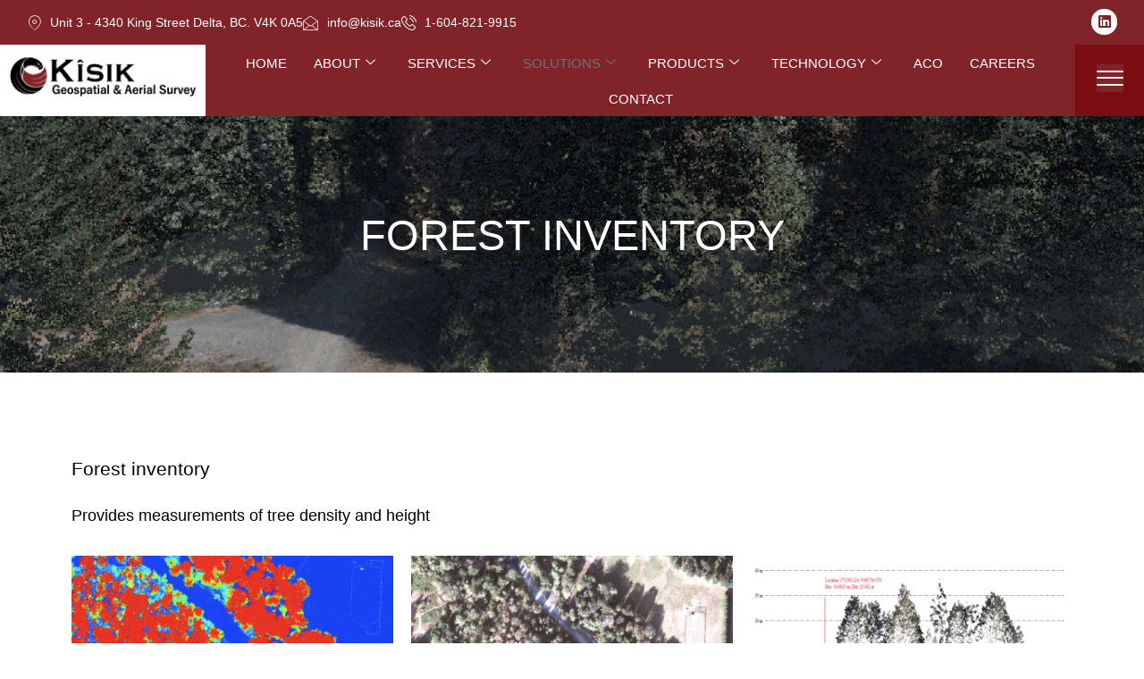

--- FILE ---
content_type: text/html; charset=UTF-8
request_url: https://kisik.ca/solutions/forestry-environmental/forest-inventory/
body_size: 16926
content:
<!DOCTYPE html>
<html dir="ltr" lang="en-US" prefix="og: https://ogp.me/ns#">
<head>
	<meta charset="UTF-8">
	<meta name="viewport" content="width=device-width, initial-scale=1.0, viewport-fit=cover" />		<title>Forest inventory - Kîsik Geospatial &amp; Aerial Survey</title>
	<style>img:is([sizes="auto" i], [sizes^="auto," i]) { contain-intrinsic-size: 3000px 1500px }</style>
	
		<!-- All in One SEO 4.9.0 - aioseo.com -->
	<meta name="description" content="Our data can provides measurements of tree density and height for forest inventory." />
	<meta name="robots" content="max-image-preview:large" />
	<meta name="google-site-verification" content="K9J4Gap0AbUKKbfk8kSP2uqlGvDBgEncyaR_I2iAhl4" />
	<link rel="canonical" href="https://kisik.ca/solutions/forestry-environmental/forest-inventory/" />
	<meta name="generator" content="All in One SEO (AIOSEO) 4.9.0" />
		<meta property="og:locale" content="en_US" />
		<meta property="og:site_name" content="Kîsik - Geospatial &amp; Aerial Survey" />
		<meta property="og:type" content="article" />
		<meta property="og:title" content="Forest inventory - Kîsik Geospatial &amp; Aerial Survey" />
		<meta property="og:description" content="Our data can provides measurements of tree density and height for forest inventory." />
		<meta property="og:url" content="https://kisik.ca/solutions/forestry-environmental/forest-inventory/" />
		<meta property="og:image" content="https://kisik.ca/wp-content/uploads/2023/03/f1.jpg" />
		<meta property="og:image:secure_url" content="https://kisik.ca/wp-content/uploads/2023/03/f1.jpg" />
		<meta property="og:image:width" content="1120" />
		<meta property="og:image:height" content="746" />
		<meta property="article:published_time" content="2023-03-26T20:58:24+00:00" />
		<meta property="article:modified_time" content="2023-04-09T22:23:33+00:00" />
		<meta name="twitter:card" content="summary_large_image" />
		<meta name="twitter:title" content="Forest inventory - Kîsik Geospatial &amp; Aerial Survey" />
		<meta name="twitter:description" content="Our data can provides measurements of tree density and height for forest inventory." />
		<meta name="twitter:image" content="http://kisik.ca/wp-content/uploads/2023/03/f1.jpg" />
		<script type="application/ld+json" class="aioseo-schema">
			{"@context":"https:\/\/schema.org","@graph":[{"@type":"BreadcrumbList","@id":"https:\/\/kisik.ca\/solutions\/forestry-environmental\/forest-inventory\/#breadcrumblist","itemListElement":[{"@type":"ListItem","@id":"https:\/\/kisik.ca#listItem","position":1,"name":"Home","item":"https:\/\/kisik.ca","nextItem":{"@type":"ListItem","@id":"https:\/\/kisik.ca\/solutions\/#listItem","name":"Solutions"}},{"@type":"ListItem","@id":"https:\/\/kisik.ca\/solutions\/#listItem","position":2,"name":"Solutions","item":"https:\/\/kisik.ca\/solutions\/","nextItem":{"@type":"ListItem","@id":"https:\/\/kisik.ca\/solutions\/forestry-environmental\/#listItem","name":"Forestry \/ Environmental"},"previousItem":{"@type":"ListItem","@id":"https:\/\/kisik.ca#listItem","name":"Home"}},{"@type":"ListItem","@id":"https:\/\/kisik.ca\/solutions\/forestry-environmental\/#listItem","position":3,"name":"Forestry \/ Environmental","item":"https:\/\/kisik.ca\/solutions\/forestry-environmental\/","nextItem":{"@type":"ListItem","@id":"https:\/\/kisik.ca\/solutions\/forestry-environmental\/forest-inventory\/#listItem","name":"Forest inventory"},"previousItem":{"@type":"ListItem","@id":"https:\/\/kisik.ca\/solutions\/#listItem","name":"Solutions"}},{"@type":"ListItem","@id":"https:\/\/kisik.ca\/solutions\/forestry-environmental\/forest-inventory\/#listItem","position":4,"name":"Forest inventory","previousItem":{"@type":"ListItem","@id":"https:\/\/kisik.ca\/solutions\/forestry-environmental\/#listItem","name":"Forestry \/ Environmental"}}]},{"@type":"Organization","@id":"https:\/\/kisik.ca\/#organization","name":"K\u00eesik - Geospatial and Aerial Survey","description":"Geospatial & Aerial Survey","url":"https:\/\/kisik.ca\/","telephone":"+16048219915","logo":{"@type":"ImageObject","url":"https:\/\/kisik.ca\/wp-content\/uploads\/2023\/03\/fav.png","@id":"https:\/\/kisik.ca\/solutions\/forestry-environmental\/forest-inventory\/#organizationLogo","width":179,"height":184},"image":{"@id":"https:\/\/kisik.ca\/solutions\/forestry-environmental\/forest-inventory\/#organizationLogo"},"sameAs":["https:\/\/www.linkedin.com\/company\/kisik-aerial-survey\/"]},{"@type":"WebPage","@id":"https:\/\/kisik.ca\/solutions\/forestry-environmental\/forest-inventory\/#webpage","url":"https:\/\/kisik.ca\/solutions\/forestry-environmental\/forest-inventory\/","name":"Forest inventory - K\u00eesik Geospatial & Aerial Survey","description":"Our data can provides measurements of tree density and height for forest inventory.","inLanguage":"en-US","isPartOf":{"@id":"https:\/\/kisik.ca\/#website"},"breadcrumb":{"@id":"https:\/\/kisik.ca\/solutions\/forestry-environmental\/forest-inventory\/#breadcrumblist"},"datePublished":"2023-03-26T20:58:24+00:00","dateModified":"2023-04-09T22:23:33+00:00"},{"@type":"WebSite","@id":"https:\/\/kisik.ca\/#website","url":"https:\/\/kisik.ca\/","name":"K\u00eesik","description":"Geospatial & Aerial Survey","inLanguage":"en-US","publisher":{"@id":"https:\/\/kisik.ca\/#organization"}}]}
		</script>
		<!-- All in One SEO -->


<!-- Google Tag Manager for WordPress by gtm4wp.com -->
<script data-cfasync="false" data-pagespeed-no-defer>
	var gtm4wp_datalayer_name = "dataLayer";
	var dataLayer = dataLayer || [];
</script>
<!-- End Google Tag Manager for WordPress by gtm4wp.com -->
<script>
dataLayer = [{"title":"Forest inventory","author":"Andrew Naysmith","wordcount":35,"logged_in":"false","page_id":797,"post_date":"2023-03-26 20:58:24","post_type":"page"}];
</script>
<!-- Google Tag Manager -->
<script>(function(w,d,s,l,i){w[l]=w[l]||[];w[l].push({'gtm.start':
new Date().getTime(),event:'gtm.js'});var f=d.getElementsByTagName(s)[0],
j=d.createElement(s),dl=l!='dataLayer'?'&l='+l:'';j.async=true;j.src=
'https://www.googletagmanager.com/gtm.js?id='+i+dl;f.parentNode.insertBefore(j,f);
})(window,document,'script','dataLayer','GTM-PRDSL66');</script>
<!-- End Google Tag Manager --><link rel="alternate" type="application/rss+xml" title="Kîsik &raquo; Feed" href="https://kisik.ca/feed/" />
<script>
window._wpemojiSettings = {"baseUrl":"https:\/\/s.w.org\/images\/core\/emoji\/16.0.1\/72x72\/","ext":".png","svgUrl":"https:\/\/s.w.org\/images\/core\/emoji\/16.0.1\/svg\/","svgExt":".svg","source":{"concatemoji":"https:\/\/kisik.ca\/wp-includes\/js\/wp-emoji-release.min.js?ver=6.8.3"}};
/*! This file is auto-generated */
!function(s,n){var o,i,e;function c(e){try{var t={supportTests:e,timestamp:(new Date).valueOf()};sessionStorage.setItem(o,JSON.stringify(t))}catch(e){}}function p(e,t,n){e.clearRect(0,0,e.canvas.width,e.canvas.height),e.fillText(t,0,0);var t=new Uint32Array(e.getImageData(0,0,e.canvas.width,e.canvas.height).data),a=(e.clearRect(0,0,e.canvas.width,e.canvas.height),e.fillText(n,0,0),new Uint32Array(e.getImageData(0,0,e.canvas.width,e.canvas.height).data));return t.every(function(e,t){return e===a[t]})}function u(e,t){e.clearRect(0,0,e.canvas.width,e.canvas.height),e.fillText(t,0,0);for(var n=e.getImageData(16,16,1,1),a=0;a<n.data.length;a++)if(0!==n.data[a])return!1;return!0}function f(e,t,n,a){switch(t){case"flag":return n(e,"\ud83c\udff3\ufe0f\u200d\u26a7\ufe0f","\ud83c\udff3\ufe0f\u200b\u26a7\ufe0f")?!1:!n(e,"\ud83c\udde8\ud83c\uddf6","\ud83c\udde8\u200b\ud83c\uddf6")&&!n(e,"\ud83c\udff4\udb40\udc67\udb40\udc62\udb40\udc65\udb40\udc6e\udb40\udc67\udb40\udc7f","\ud83c\udff4\u200b\udb40\udc67\u200b\udb40\udc62\u200b\udb40\udc65\u200b\udb40\udc6e\u200b\udb40\udc67\u200b\udb40\udc7f");case"emoji":return!a(e,"\ud83e\udedf")}return!1}function g(e,t,n,a){var r="undefined"!=typeof WorkerGlobalScope&&self instanceof WorkerGlobalScope?new OffscreenCanvas(300,150):s.createElement("canvas"),o=r.getContext("2d",{willReadFrequently:!0}),i=(o.textBaseline="top",o.font="600 32px Arial",{});return e.forEach(function(e){i[e]=t(o,e,n,a)}),i}function t(e){var t=s.createElement("script");t.src=e,t.defer=!0,s.head.appendChild(t)}"undefined"!=typeof Promise&&(o="wpEmojiSettingsSupports",i=["flag","emoji"],n.supports={everything:!0,everythingExceptFlag:!0},e=new Promise(function(e){s.addEventListener("DOMContentLoaded",e,{once:!0})}),new Promise(function(t){var n=function(){try{var e=JSON.parse(sessionStorage.getItem(o));if("object"==typeof e&&"number"==typeof e.timestamp&&(new Date).valueOf()<e.timestamp+604800&&"object"==typeof e.supportTests)return e.supportTests}catch(e){}return null}();if(!n){if("undefined"!=typeof Worker&&"undefined"!=typeof OffscreenCanvas&&"undefined"!=typeof URL&&URL.createObjectURL&&"undefined"!=typeof Blob)try{var e="postMessage("+g.toString()+"("+[JSON.stringify(i),f.toString(),p.toString(),u.toString()].join(",")+"));",a=new Blob([e],{type:"text/javascript"}),r=new Worker(URL.createObjectURL(a),{name:"wpTestEmojiSupports"});return void(r.onmessage=function(e){c(n=e.data),r.terminate(),t(n)})}catch(e){}c(n=g(i,f,p,u))}t(n)}).then(function(e){for(var t in e)n.supports[t]=e[t],n.supports.everything=n.supports.everything&&n.supports[t],"flag"!==t&&(n.supports.everythingExceptFlag=n.supports.everythingExceptFlag&&n.supports[t]);n.supports.everythingExceptFlag=n.supports.everythingExceptFlag&&!n.supports.flag,n.DOMReady=!1,n.readyCallback=function(){n.DOMReady=!0}}).then(function(){return e}).then(function(){var e;n.supports.everything||(n.readyCallback(),(e=n.source||{}).concatemoji?t(e.concatemoji):e.wpemoji&&e.twemoji&&(t(e.twemoji),t(e.wpemoji)))}))}((window,document),window._wpemojiSettings);
</script>
<link rel='stylesheet' id='hfe-widgets-style-css' href='https://kisik.ca/wp-content/plugins/header-footer-elementor/inc/widgets-css/frontend.css?ver=2.7.0' media='all' />
<link rel='stylesheet' id='jkit-elements-main-css' href='https://kisik.ca/wp-content/plugins/jeg-elementor-kit/assets/css/elements/main.css?ver=3.0.1' media='all' />
<style id='wp-emoji-styles-inline-css'>

	img.wp-smiley, img.emoji {
		display: inline !important;
		border: none !important;
		box-shadow: none !important;
		height: 1em !important;
		width: 1em !important;
		margin: 0 0.07em !important;
		vertical-align: -0.1em !important;
		background: none !important;
		padding: 0 !important;
	}
</style>
<style id='classic-theme-styles-inline-css'>
/*! This file is auto-generated */
.wp-block-button__link{color:#fff;background-color:#32373c;border-radius:9999px;box-shadow:none;text-decoration:none;padding:calc(.667em + 2px) calc(1.333em + 2px);font-size:1.125em}.wp-block-file__button{background:#32373c;color:#fff;text-decoration:none}
</style>
<link rel='stylesheet' id='aioseo/css/src/vue/standalone/blocks/table-of-contents/global.scss-css' href='https://kisik.ca/wp-content/plugins/all-in-one-seo-pack/dist/Lite/assets/css/table-of-contents/global.e90f6d47.css?ver=4.9.0' media='all' />
<link rel='stylesheet' id='twenty-twenty-one-custom-color-overrides-css' href='https://kisik.ca/wp-content/themes/twentytwentyone/assets/css/custom-color-overrides.css?ver=2.5' media='all' />
<style id='global-styles-inline-css'>
:root{--wp--preset--aspect-ratio--square: 1;--wp--preset--aspect-ratio--4-3: 4/3;--wp--preset--aspect-ratio--3-4: 3/4;--wp--preset--aspect-ratio--3-2: 3/2;--wp--preset--aspect-ratio--2-3: 2/3;--wp--preset--aspect-ratio--16-9: 16/9;--wp--preset--aspect-ratio--9-16: 9/16;--wp--preset--color--black: #000000;--wp--preset--color--cyan-bluish-gray: #abb8c3;--wp--preset--color--white: #FFFFFF;--wp--preset--color--pale-pink: #f78da7;--wp--preset--color--vivid-red: #cf2e2e;--wp--preset--color--luminous-vivid-orange: #ff6900;--wp--preset--color--luminous-vivid-amber: #fcb900;--wp--preset--color--light-green-cyan: #7bdcb5;--wp--preset--color--vivid-green-cyan: #00d084;--wp--preset--color--pale-cyan-blue: #8ed1fc;--wp--preset--color--vivid-cyan-blue: #0693e3;--wp--preset--color--vivid-purple: #9b51e0;--wp--preset--color--dark-gray: #28303D;--wp--preset--color--gray: #39414D;--wp--preset--color--green: #D1E4DD;--wp--preset--color--blue: #D1DFE4;--wp--preset--color--purple: #D1D1E4;--wp--preset--color--red: #E4D1D1;--wp--preset--color--orange: #E4DAD1;--wp--preset--color--yellow: #EEEADD;--wp--preset--gradient--vivid-cyan-blue-to-vivid-purple: linear-gradient(135deg,rgba(6,147,227,1) 0%,rgb(155,81,224) 100%);--wp--preset--gradient--light-green-cyan-to-vivid-green-cyan: linear-gradient(135deg,rgb(122,220,180) 0%,rgb(0,208,130) 100%);--wp--preset--gradient--luminous-vivid-amber-to-luminous-vivid-orange: linear-gradient(135deg,rgba(252,185,0,1) 0%,rgba(255,105,0,1) 100%);--wp--preset--gradient--luminous-vivid-orange-to-vivid-red: linear-gradient(135deg,rgba(255,105,0,1) 0%,rgb(207,46,46) 100%);--wp--preset--gradient--very-light-gray-to-cyan-bluish-gray: linear-gradient(135deg,rgb(238,238,238) 0%,rgb(169,184,195) 100%);--wp--preset--gradient--cool-to-warm-spectrum: linear-gradient(135deg,rgb(74,234,220) 0%,rgb(151,120,209) 20%,rgb(207,42,186) 40%,rgb(238,44,130) 60%,rgb(251,105,98) 80%,rgb(254,248,76) 100%);--wp--preset--gradient--blush-light-purple: linear-gradient(135deg,rgb(255,206,236) 0%,rgb(152,150,240) 100%);--wp--preset--gradient--blush-bordeaux: linear-gradient(135deg,rgb(254,205,165) 0%,rgb(254,45,45) 50%,rgb(107,0,62) 100%);--wp--preset--gradient--luminous-dusk: linear-gradient(135deg,rgb(255,203,112) 0%,rgb(199,81,192) 50%,rgb(65,88,208) 100%);--wp--preset--gradient--pale-ocean: linear-gradient(135deg,rgb(255,245,203) 0%,rgb(182,227,212) 50%,rgb(51,167,181) 100%);--wp--preset--gradient--electric-grass: linear-gradient(135deg,rgb(202,248,128) 0%,rgb(113,206,126) 100%);--wp--preset--gradient--midnight: linear-gradient(135deg,rgb(2,3,129) 0%,rgb(40,116,252) 100%);--wp--preset--gradient--purple-to-yellow: linear-gradient(160deg, #D1D1E4 0%, #EEEADD 100%);--wp--preset--gradient--yellow-to-purple: linear-gradient(160deg, #EEEADD 0%, #D1D1E4 100%);--wp--preset--gradient--green-to-yellow: linear-gradient(160deg, #D1E4DD 0%, #EEEADD 100%);--wp--preset--gradient--yellow-to-green: linear-gradient(160deg, #EEEADD 0%, #D1E4DD 100%);--wp--preset--gradient--red-to-yellow: linear-gradient(160deg, #E4D1D1 0%, #EEEADD 100%);--wp--preset--gradient--yellow-to-red: linear-gradient(160deg, #EEEADD 0%, #E4D1D1 100%);--wp--preset--gradient--purple-to-red: linear-gradient(160deg, #D1D1E4 0%, #E4D1D1 100%);--wp--preset--gradient--red-to-purple: linear-gradient(160deg, #E4D1D1 0%, #D1D1E4 100%);--wp--preset--font-size--small: 18px;--wp--preset--font-size--medium: 20px;--wp--preset--font-size--large: 24px;--wp--preset--font-size--x-large: 42px;--wp--preset--font-size--extra-small: 16px;--wp--preset--font-size--normal: 20px;--wp--preset--font-size--extra-large: 40px;--wp--preset--font-size--huge: 96px;--wp--preset--font-size--gigantic: 144px;--wp--preset--spacing--20: 0.44rem;--wp--preset--spacing--30: 0.67rem;--wp--preset--spacing--40: 1rem;--wp--preset--spacing--50: 1.5rem;--wp--preset--spacing--60: 2.25rem;--wp--preset--spacing--70: 3.38rem;--wp--preset--spacing--80: 5.06rem;--wp--preset--shadow--natural: 6px 6px 9px rgba(0, 0, 0, 0.2);--wp--preset--shadow--deep: 12px 12px 50px rgba(0, 0, 0, 0.4);--wp--preset--shadow--sharp: 6px 6px 0px rgba(0, 0, 0, 0.2);--wp--preset--shadow--outlined: 6px 6px 0px -3px rgba(255, 255, 255, 1), 6px 6px rgba(0, 0, 0, 1);--wp--preset--shadow--crisp: 6px 6px 0px rgba(0, 0, 0, 1);}:where(.is-layout-flex){gap: 0.5em;}:where(.is-layout-grid){gap: 0.5em;}body .is-layout-flex{display: flex;}.is-layout-flex{flex-wrap: wrap;align-items: center;}.is-layout-flex > :is(*, div){margin: 0;}body .is-layout-grid{display: grid;}.is-layout-grid > :is(*, div){margin: 0;}:where(.wp-block-columns.is-layout-flex){gap: 2em;}:where(.wp-block-columns.is-layout-grid){gap: 2em;}:where(.wp-block-post-template.is-layout-flex){gap: 1.25em;}:where(.wp-block-post-template.is-layout-grid){gap: 1.25em;}.has-black-color{color: var(--wp--preset--color--black) !important;}.has-cyan-bluish-gray-color{color: var(--wp--preset--color--cyan-bluish-gray) !important;}.has-white-color{color: var(--wp--preset--color--white) !important;}.has-pale-pink-color{color: var(--wp--preset--color--pale-pink) !important;}.has-vivid-red-color{color: var(--wp--preset--color--vivid-red) !important;}.has-luminous-vivid-orange-color{color: var(--wp--preset--color--luminous-vivid-orange) !important;}.has-luminous-vivid-amber-color{color: var(--wp--preset--color--luminous-vivid-amber) !important;}.has-light-green-cyan-color{color: var(--wp--preset--color--light-green-cyan) !important;}.has-vivid-green-cyan-color{color: var(--wp--preset--color--vivid-green-cyan) !important;}.has-pale-cyan-blue-color{color: var(--wp--preset--color--pale-cyan-blue) !important;}.has-vivid-cyan-blue-color{color: var(--wp--preset--color--vivid-cyan-blue) !important;}.has-vivid-purple-color{color: var(--wp--preset--color--vivid-purple) !important;}.has-black-background-color{background-color: var(--wp--preset--color--black) !important;}.has-cyan-bluish-gray-background-color{background-color: var(--wp--preset--color--cyan-bluish-gray) !important;}.has-white-background-color{background-color: var(--wp--preset--color--white) !important;}.has-pale-pink-background-color{background-color: var(--wp--preset--color--pale-pink) !important;}.has-vivid-red-background-color{background-color: var(--wp--preset--color--vivid-red) !important;}.has-luminous-vivid-orange-background-color{background-color: var(--wp--preset--color--luminous-vivid-orange) !important;}.has-luminous-vivid-amber-background-color{background-color: var(--wp--preset--color--luminous-vivid-amber) !important;}.has-light-green-cyan-background-color{background-color: var(--wp--preset--color--light-green-cyan) !important;}.has-vivid-green-cyan-background-color{background-color: var(--wp--preset--color--vivid-green-cyan) !important;}.has-pale-cyan-blue-background-color{background-color: var(--wp--preset--color--pale-cyan-blue) !important;}.has-vivid-cyan-blue-background-color{background-color: var(--wp--preset--color--vivid-cyan-blue) !important;}.has-vivid-purple-background-color{background-color: var(--wp--preset--color--vivid-purple) !important;}.has-black-border-color{border-color: var(--wp--preset--color--black) !important;}.has-cyan-bluish-gray-border-color{border-color: var(--wp--preset--color--cyan-bluish-gray) !important;}.has-white-border-color{border-color: var(--wp--preset--color--white) !important;}.has-pale-pink-border-color{border-color: var(--wp--preset--color--pale-pink) !important;}.has-vivid-red-border-color{border-color: var(--wp--preset--color--vivid-red) !important;}.has-luminous-vivid-orange-border-color{border-color: var(--wp--preset--color--luminous-vivid-orange) !important;}.has-luminous-vivid-amber-border-color{border-color: var(--wp--preset--color--luminous-vivid-amber) !important;}.has-light-green-cyan-border-color{border-color: var(--wp--preset--color--light-green-cyan) !important;}.has-vivid-green-cyan-border-color{border-color: var(--wp--preset--color--vivid-green-cyan) !important;}.has-pale-cyan-blue-border-color{border-color: var(--wp--preset--color--pale-cyan-blue) !important;}.has-vivid-cyan-blue-border-color{border-color: var(--wp--preset--color--vivid-cyan-blue) !important;}.has-vivid-purple-border-color{border-color: var(--wp--preset--color--vivid-purple) !important;}.has-vivid-cyan-blue-to-vivid-purple-gradient-background{background: var(--wp--preset--gradient--vivid-cyan-blue-to-vivid-purple) !important;}.has-light-green-cyan-to-vivid-green-cyan-gradient-background{background: var(--wp--preset--gradient--light-green-cyan-to-vivid-green-cyan) !important;}.has-luminous-vivid-amber-to-luminous-vivid-orange-gradient-background{background: var(--wp--preset--gradient--luminous-vivid-amber-to-luminous-vivid-orange) !important;}.has-luminous-vivid-orange-to-vivid-red-gradient-background{background: var(--wp--preset--gradient--luminous-vivid-orange-to-vivid-red) !important;}.has-very-light-gray-to-cyan-bluish-gray-gradient-background{background: var(--wp--preset--gradient--very-light-gray-to-cyan-bluish-gray) !important;}.has-cool-to-warm-spectrum-gradient-background{background: var(--wp--preset--gradient--cool-to-warm-spectrum) !important;}.has-blush-light-purple-gradient-background{background: var(--wp--preset--gradient--blush-light-purple) !important;}.has-blush-bordeaux-gradient-background{background: var(--wp--preset--gradient--blush-bordeaux) !important;}.has-luminous-dusk-gradient-background{background: var(--wp--preset--gradient--luminous-dusk) !important;}.has-pale-ocean-gradient-background{background: var(--wp--preset--gradient--pale-ocean) !important;}.has-electric-grass-gradient-background{background: var(--wp--preset--gradient--electric-grass) !important;}.has-midnight-gradient-background{background: var(--wp--preset--gradient--midnight) !important;}.has-small-font-size{font-size: var(--wp--preset--font-size--small) !important;}.has-medium-font-size{font-size: var(--wp--preset--font-size--medium) !important;}.has-large-font-size{font-size: var(--wp--preset--font-size--large) !important;}.has-x-large-font-size{font-size: var(--wp--preset--font-size--x-large) !important;}
:where(.wp-block-post-template.is-layout-flex){gap: 1.25em;}:where(.wp-block-post-template.is-layout-grid){gap: 1.25em;}
:where(.wp-block-columns.is-layout-flex){gap: 2em;}:where(.wp-block-columns.is-layout-grid){gap: 2em;}
:root :where(.wp-block-pullquote){font-size: 1.5em;line-height: 1.6;}
</style>
<link rel='stylesheet' id='hfe-style-css' href='https://kisik.ca/wp-content/plugins/header-footer-elementor/assets/css/header-footer-elementor.css?ver=2.7.0' media='all' />
<link rel='stylesheet' id='elementor-icons-css' href='https://kisik.ca/wp-content/plugins/elementor/assets/lib/eicons/css/elementor-icons.min.css?ver=5.44.0' media='all' />
<link rel='stylesheet' id='elementor-frontend-css' href='https://kisik.ca/wp-content/plugins/elementor/assets/css/frontend.min.css?ver=3.33.2' media='all' />
<link rel='stylesheet' id='elementor-post-39-css' href='https://kisik.ca/wp-content/uploads/elementor/css/post-39.css?ver=1764176958' media='all' />
<link rel='stylesheet' id='elementor-pro-css' href='https://kisik.ca/wp-content/plugins/elementor-pro/assets/css/frontend.min.css?ver=3.12.1' media='all' />
<link rel='stylesheet' id='widget-heading-css' href='https://kisik.ca/wp-content/plugins/elementor/assets/css/widget-heading.min.css?ver=3.33.2' media='all' />
<link rel='stylesheet' id='widget-image-css' href='https://kisik.ca/wp-content/plugins/elementor/assets/css/widget-image.min.css?ver=3.33.2' media='all' />
<link rel='stylesheet' id='elementor-post-797-css' href='https://kisik.ca/wp-content/uploads/elementor/css/post-797.css?ver=1764187643' media='all' />
<link rel='stylesheet' id='twenty-twenty-one-style-css' href='https://kisik.ca/wp-content/themes/twentytwentyone/style.css?ver=2.5' media='all' />
<link rel='stylesheet' id='twenty-twenty-one-print-style-css' href='https://kisik.ca/wp-content/themes/twentytwentyone/assets/css/print.css?ver=2.5' media='print' />
<link rel='stylesheet' id='elementor-post-57-css' href='https://kisik.ca/wp-content/uploads/elementor/css/post-57.css?ver=1764176959' media='all' />
<link rel='stylesheet' id='elementor-post-72-css' href='https://kisik.ca/wp-content/uploads/elementor/css/post-72.css?ver=1764176992' media='all' />
<link rel='stylesheet' id='hfe-elementor-icons-css' href='https://kisik.ca/wp-content/plugins/elementor/assets/lib/eicons/css/elementor-icons.min.css?ver=5.34.0' media='all' />
<link rel='stylesheet' id='hfe-icons-list-css' href='https://kisik.ca/wp-content/plugins/elementor/assets/css/widget-icon-list.min.css?ver=3.24.3' media='all' />
<link rel='stylesheet' id='hfe-social-icons-css' href='https://kisik.ca/wp-content/plugins/elementor/assets/css/widget-social-icons.min.css?ver=3.24.0' media='all' />
<link rel='stylesheet' id='hfe-social-share-icons-brands-css' href='https://kisik.ca/wp-content/plugins/elementor/assets/lib/font-awesome/css/brands.css?ver=5.15.3' media='all' />
<link rel='stylesheet' id='hfe-social-share-icons-fontawesome-css' href='https://kisik.ca/wp-content/plugins/elementor/assets/lib/font-awesome/css/fontawesome.css?ver=5.15.3' media='all' />
<link rel='stylesheet' id='hfe-nav-menu-icons-css' href='https://kisik.ca/wp-content/plugins/elementor/assets/lib/font-awesome/css/solid.css?ver=5.15.3' media='all' />
<link rel='stylesheet' id='hfe-widget-blockquote-css' href='https://kisik.ca/wp-content/plugins/elementor-pro/assets/css/widget-blockquote.min.css?ver=3.25.0' media='all' />
<link rel='stylesheet' id='hfe-mega-menu-css' href='https://kisik.ca/wp-content/plugins/elementor-pro/assets/css/widget-mega-menu.min.css?ver=3.26.2' media='all' />
<link rel='stylesheet' id='hfe-nav-menu-widget-css' href='https://kisik.ca/wp-content/plugins/elementor-pro/assets/css/widget-nav-menu.min.css?ver=3.26.0' media='all' />
<link rel='stylesheet' id='ekit-widget-styles-css' href='https://kisik.ca/wp-content/plugins/elementskit-lite/widgets/init/assets/css/widget-styles.css?ver=3.7.6' media='all' />
<link rel='stylesheet' id='ekit-responsive-css' href='https://kisik.ca/wp-content/plugins/elementskit-lite/widgets/init/assets/css/responsive.css?ver=3.7.6' media='all' />
<link rel='stylesheet' id='elementor-gf-local-rowdies-css' href="https://kisik.ca/wp-content/uploads/elementor/google-fonts/css/rowdies.css?ver=1744820187" media='all' />
<link rel='stylesheet' id='elementor-gf-local-rubik-css' href="https://kisik.ca/wp-content/uploads/elementor/google-fonts/css/rubik.css?ver=1744820194" media='all' />
<link rel='stylesheet' id='elementor-gf-local-robotoserif-css' href="https://kisik.ca/wp-content/uploads/elementor/google-fonts/css/robotoserif.css?ver=1744820200" media='all' />
<link rel='stylesheet' id='elementor-gf-local-roboto-css' href="https://kisik.ca/wp-content/uploads/elementor/google-fonts/css/roboto.css?ver=1744820213" media='all' />
<link rel='stylesheet' id='elementor-icons-jkiticon-css' href='https://kisik.ca/wp-content/plugins/jeg-elementor-kit/assets/fonts/jkiticon/jkiticon.css?ver=3.0.1' media='all' />
<link rel='stylesheet' id='elementor-icons-shared-0-css' href='https://kisik.ca/wp-content/plugins/elementor/assets/lib/font-awesome/css/fontawesome.min.css?ver=5.15.3' media='all' />
<link rel='stylesheet' id='elementor-icons-fa-brands-css' href='https://kisik.ca/wp-content/plugins/elementor/assets/lib/font-awesome/css/brands.min.css?ver=5.15.3' media='all' />
<link rel='stylesheet' id='elementor-icons-ekiticons-css' href='https://kisik.ca/wp-content/plugins/elementskit-lite/modules/elementskit-icon-pack/assets/css/ekiticons.css?ver=3.7.6' media='all' />
<link rel='stylesheet' id='elementor-icons-fa-solid-css' href='https://kisik.ca/wp-content/plugins/elementor/assets/lib/font-awesome/css/solid.min.css?ver=5.15.3' media='all' />
<script src="https://kisik.ca/wp-includes/js/jquery/jquery.min.js?ver=3.7.1" id="jquery-core-js"></script>
<script src="https://kisik.ca/wp-includes/js/jquery/jquery-migrate.min.js?ver=3.4.1" id="jquery-migrate-js"></script>
<script id="jquery-js-after">
!function($){"use strict";$(document).ready(function(){$(this).scrollTop()>100&&$(".hfe-scroll-to-top-wrap").removeClass("hfe-scroll-to-top-hide"),$(window).scroll(function(){$(this).scrollTop()<100?$(".hfe-scroll-to-top-wrap").fadeOut(300):$(".hfe-scroll-to-top-wrap").fadeIn(300)}),$(".hfe-scroll-to-top-wrap").on("click",function(){$("html, body").animate({scrollTop:0},300);return!1})})}(jQuery);
!function($){'use strict';$(document).ready(function(){var bar=$('.hfe-reading-progress-bar');if(!bar.length)return;$(window).on('scroll',function(){var s=$(window).scrollTop(),d=$(document).height()-$(window).height(),p=d? s/d*100:0;bar.css('width',p+'%')});});}(jQuery);
</script>
<script id="twenty-twenty-one-ie11-polyfills-js-after">
( Element.prototype.matches && Element.prototype.closest && window.NodeList && NodeList.prototype.forEach ) || document.write( '<script src="https://kisik.ca/wp-content/themes/twentytwentyone/assets/js/polyfills.js?ver=2.5"></scr' + 'ipt>' );
</script>
<script src="https://kisik.ca/wp-content/themes/twentytwentyone/assets/js/primary-navigation.js?ver=2.5" id="twenty-twenty-one-primary-navigation-script-js" defer data-wp-strategy="defer"></script>
<script src="https://kisik.ca/wp-content/plugins/elementor-pro/assets/js/page-transitions.min.js?ver=3.12.1" id="page-transitions-js"></script>
<link rel="https://api.w.org/" href="https://kisik.ca/wp-json/" /><link rel="alternate" title="JSON" type="application/json" href="https://kisik.ca/wp-json/wp/v2/pages/797" /><link rel="EditURI" type="application/rsd+xml" title="RSD" href="https://kisik.ca/xmlrpc.php?rsd" />
<meta name="generator" content="WordPress 6.8.3" />
<link rel='shortlink' href='https://kisik.ca/?p=797' />
<link rel="alternate" title="oEmbed (JSON)" type="application/json+oembed" href="https://kisik.ca/wp-json/oembed/1.0/embed?url=https%3A%2F%2Fkisik.ca%2Fsolutions%2Fforestry-environmental%2Fforest-inventory%2F" />
<link rel="alternate" title="oEmbed (XML)" type="text/xml+oembed" href="https://kisik.ca/wp-json/oembed/1.0/embed?url=https%3A%2F%2Fkisik.ca%2Fsolutions%2Fforestry-environmental%2Fforest-inventory%2F&#038;format=xml" />

<!-- Google Tag Manager for WordPress by gtm4wp.com -->
<!-- GTM Container placement set to off -->
<script data-cfasync="false" data-pagespeed-no-defer>
	var dataLayer_content = {"pagePostType":"page","pagePostType2":"single-page","pagePostAuthor":"Andrew Naysmith"};
	dataLayer.push( dataLayer_content );
</script>
<script data-cfasync="false" data-pagespeed-no-defer>
	console.warn && console.warn("[GTM4WP] Google Tag Manager container code placement set to OFF !!!");
	console.warn && console.warn("[GTM4WP] Data layer codes are active but GTM container must be loaded using custom coding !!!");
</script>
<!-- End Google Tag Manager for WordPress by gtm4wp.com --><meta name="generator" content="Elementor 3.33.2; features: additional_custom_breakpoints; settings: css_print_method-external, google_font-enabled, font_display-swap">
			<style>
				.e-con.e-parent:nth-of-type(n+4):not(.e-lazyloaded):not(.e-no-lazyload),
				.e-con.e-parent:nth-of-type(n+4):not(.e-lazyloaded):not(.e-no-lazyload) * {
					background-image: none !important;
				}
				@media screen and (max-height: 1024px) {
					.e-con.e-parent:nth-of-type(n+3):not(.e-lazyloaded):not(.e-no-lazyload),
					.e-con.e-parent:nth-of-type(n+3):not(.e-lazyloaded):not(.e-no-lazyload) * {
						background-image: none !important;
					}
				}
				@media screen and (max-height: 640px) {
					.e-con.e-parent:nth-of-type(n+2):not(.e-lazyloaded):not(.e-no-lazyload),
					.e-con.e-parent:nth-of-type(n+2):not(.e-lazyloaded):not(.e-no-lazyload) * {
						background-image: none !important;
					}
				}
			</style>
			<link rel="icon" href="https://kisik.ca/wp-content/uploads/2023/03/fav-150x150.png" sizes="32x32" />
<link rel="icon" href="https://kisik.ca/wp-content/uploads/2023/03/fav.png" sizes="192x192" />
<link rel="apple-touch-icon" href="https://kisik.ca/wp-content/uploads/2023/03/fav.png" />
<meta name="msapplication-TileImage" content="https://kisik.ca/wp-content/uploads/2023/03/fav.png" />
		<style id="wp-custom-css">
			/* scrollbar customization */

::-webkit-scrollbar-track
{
	border-radius: 0px;
	background-color: #fff;
}

::-webkit-scrollbar
{
	width: 8px;
}



::-webkit-scrollbar-thumb
{
	border-radius: 0px;
	background-color: #020202;
}

.sub-menu-toggle{
  display: none !important;
}		</style>
		</head>
<body class="wp-singular page-template page-template-elementor_header_footer page page-id-797 page-child parent-pageid-749 wp-custom-logo wp-embed-responsive wp-theme-twentytwentyone ehf-template-twentytwentyone ehf-stylesheet-twentytwentyone jkit-color-scheme is-light-theme no-js singular has-main-navigation elementor-default elementor-template-full-width elementor-kit-39 elementor-page elementor-page-797">
		<e-page-transition preloader-type="image" preloader-image-url="" class="e-page-transition--entering" exclude="^https\:\/\/kisik\.ca\/wp\-admin\/">
					</e-page-transition>
		<!-- Google Tag Manager (noscript) -->
<noscript><iframe src="https://www.googletagmanager.com/ns.html?id=GTM-PRDSL66" height="0" width="0" style="display:none;visibility:hidden"></iframe></noscript>
<!-- End Google Tag Manager (noscript) -->		<div data-elementor-type="header" data-elementor-id="57" class="elementor elementor-57 elementor-location-header">
					<div class="elementor-section-wrap">
								<section class="elementor-section elementor-top-section elementor-element elementor-element-d2a14b9 elementor-section-full_width elementor-hidden-tablet elementor-hidden-mobile elementor-section-height-default elementor-section-height-default" data-id="d2a14b9" data-element_type="section" data-settings="{&quot;background_background&quot;:&quot;classic&quot;}">
						<div class="elementor-container elementor-column-gap-default">
					<div class="elementor-column elementor-col-100 elementor-top-column elementor-element elementor-element-fe055ed" data-id="fe055ed" data-element_type="column">
			<div class="elementor-widget-wrap elementor-element-populated">
						<section class="elementor-section elementor-inner-section elementor-element elementor-element-204b456 elementor-section-full_width elementor-section-height-default elementor-section-height-default" data-id="204b456" data-element_type="section">
						<div class="elementor-container elementor-column-gap-default">
					<div class="elementor-column elementor-col-50 elementor-inner-column elementor-element elementor-element-96df9be" data-id="96df9be" data-element_type="column">
			<div class="elementor-widget-wrap elementor-element-populated">
						<div class="elementor-element elementor-element-8689226 elementor-icon-list--layout-inline elementor-list-item-link-full_width elementor-widget elementor-widget-icon-list" data-id="8689226" data-element_type="widget" data-widget_type="icon-list.default">
				<div class="elementor-widget-container">
							<ul class="elementor-icon-list-items elementor-inline-items">
							<li class="elementor-icon-list-item elementor-inline-item">
											<span class="elementor-icon-list-icon">
							<i aria-hidden="true" class="jki jki-map-pin-line"></i>						</span>
										<span class="elementor-icon-list-text">Unit 3 - 4340 King Street Delta, BC.   V4K 0A5</span>
									</li>
								<li class="elementor-icon-list-item elementor-inline-item">
											<a href="/cdn-cgi/l/email-protection#5d34333b321d36342e3436733e3c">

												<span class="elementor-icon-list-icon">
							<i aria-hidden="true" class="jki jki-envelope11-light"></i>						</span>
										<span class="elementor-icon-list-text"><span class="__cf_email__" data-cfemail="cda4a3aba28da6a4bea4a6e3aeac">[email&#160;protected]</span></span>
											</a>
									</li>
								<li class="elementor-icon-list-item elementor-inline-item">
											<a href="tel:1-604-821-9915">

												<span class="elementor-icon-list-icon">
							<i aria-hidden="true" class="jki jki-phone1-light"></i>						</span>
										<span class="elementor-icon-list-text">1-604-821-9915</span>
											</a>
									</li>
						</ul>
						</div>
				</div>
					</div>
		</div>
				<div class="elementor-column elementor-col-50 elementor-inner-column elementor-element elementor-element-fe05cfd" data-id="fe05cfd" data-element_type="column">
			<div class="elementor-widget-wrap elementor-element-populated">
						<div class="elementor-element elementor-element-c8212bb e-grid-align-right elementor-shape-rounded elementor-grid-0 elementor-widget elementor-widget-social-icons" data-id="c8212bb" data-element_type="widget" data-widget_type="social-icons.default">
				<div class="elementor-widget-container">
							<div class="elementor-social-icons-wrapper elementor-grid">
							<span class="elementor-grid-item">
					<a class="elementor-icon elementor-social-icon elementor-social-icon-linkedin elementor-animation-shrink elementor-repeater-item-e2257f3" href="https://www.linkedin.com/company/kisik-aerial-survey/" target="_blank">
						<span class="elementor-screen-only">Linkedin</span>
						<i aria-hidden="true" class="fab fa-linkedin"></i>					</a>
				</span>
					</div>
						</div>
				</div>
					</div>
		</div>
					</div>
		</section>
					</div>
		</div>
					</div>
		</section>
				<section class="elementor-section elementor-top-section elementor-element elementor-element-67ae720e elementor-section-content-middle elementor-section-full_width jkit-sticky-element--enabled jkit-sticky-position--fixed elementor-section-height-default elementor-section-height-default jkit-sticky-element-on--down" data-id="67ae720e" data-element_type="section" data-settings="{&quot;background_background&quot;:&quot;classic&quot;,&quot;jkit_sticky_device&quot;:[&quot;desktop&quot;,&quot;tablet&quot;],&quot;jkit_sticky_top_position&quot;:{&quot;unit&quot;:&quot;px&quot;,&quot;size&quot;:0,&quot;sizes&quot;:[]}}">
						<div class="elementor-container elementor-column-gap-default">
					<div class="elementor-column elementor-col-16 elementor-top-column elementor-element elementor-element-394efa68" data-id="394efa68" data-element_type="column" data-settings="{&quot;background_background&quot;:&quot;classic&quot;}">
			<div class="elementor-widget-wrap elementor-element-populated">
						<div class="elementor-element elementor-element-43ed8f99 elementor-widget elementor-widget-image" data-id="43ed8f99" data-element_type="widget" data-widget_type="image.default">
				<div class="elementor-widget-container">
																<a href="https://kisik.ca">
							<img fetchpriority="high" width="864" height="212" src="https://kisik.ca/wp-content/uploads/2023/03/logo.png" class="attachment-full size-full wp-image-50" alt="" decoding="async" srcset="https://kisik.ca/wp-content/uploads/2023/03/logo.png 864w, https://kisik.ca/wp-content/uploads/2023/03/logo-300x74.png 300w, https://kisik.ca/wp-content/uploads/2023/03/logo-768x188.png 768w" sizes="(max-width: 864px) 100vw, 864px" style="width:100%;height:24.54%;max-width:864px" />								</a>
															</div>
				</div>
					</div>
		</div>
				<div class="elementor-column elementor-col-50 elementor-top-column elementor-element elementor-element-684d21ea" data-id="684d21ea" data-element_type="column" data-settings="{&quot;background_background&quot;:&quot;classic&quot;}">
			<div class="elementor-widget-wrap elementor-element-populated">
						<div class="elementor-element elementor-element-9ff2b0e elementor-widget elementor-widget-ekit-nav-menu" data-id="9ff2b0e" data-element_type="widget" data-widget_type="ekit-nav-menu.default">
				<div class="elementor-widget-container">
							<nav class="ekit-wid-con ekit_menu_responsive_tablet" 
			data-hamburger-icon="" 
			data-hamburger-icon-type="icon" 
			data-responsive-breakpoint="1024">
			            <button class="elementskit-menu-hamburger elementskit-menu-toggler"  type="button" aria-label="hamburger-icon">
                                    <span class="elementskit-menu-hamburger-icon"></span><span class="elementskit-menu-hamburger-icon"></span><span class="elementskit-menu-hamburger-icon"></span>
                            </button>
            <div id="ekit-megamenu-main-menu" class="elementskit-menu-container elementskit-menu-offcanvas-elements elementskit-navbar-nav-default ekit-nav-menu-one-page-no ekit-nav-dropdown-hover"><ul id="menu-main-menu" class="elementskit-navbar-nav elementskit-menu-po-center submenu-click-on-icon"><li id="menu-item-27" class="menu-item menu-item-type-post_type menu-item-object-page menu-item-home menu-item-27 nav-item elementskit-mobile-builder-content" data-vertical-menu=750px><a href="https://kisik.ca/" class="ekit-menu-nav-link">Home</a></li>
<li id="menu-item-524" class="menu-item menu-item-type-custom menu-item-object-custom menu-item-has-children menu-item-524 nav-item elementskit-dropdown-has relative_position elementskit-dropdown-menu-default_width elementskit-mobile-builder-content" data-vertical-menu=750px><a href="#" class="ekit-menu-nav-link ekit-menu-dropdown-toggle">About<i aria-hidden="true" class="icon icon-down-arrow1 elementskit-submenu-indicator"></i></a>
<ul class="elementskit-dropdown elementskit-submenu-panel">
	<li id="menu-item-1901" class="menu-item menu-item-type-post_type menu-item-object-page menu-item-1901 nav-item elementskit-mobile-builder-content" data-vertical-menu=750px><a href="https://kisik.ca/about/" class=" dropdown-item">About Us</a>	<li id="menu-item-28" class="menu-item menu-item-type-post_type menu-item-object-page menu-item-28 nav-item elementskit-mobile-builder-content" data-vertical-menu=750px><a href="https://kisik.ca/about/mission-and-values/" class=" dropdown-item">Mission and Values</a>	<li id="menu-item-546" class="menu-item menu-item-type-post_type menu-item-object-page menu-item-546 nav-item elementskit-mobile-builder-content" data-vertical-menu=750px><a href="https://kisik.ca/about/environmental-initiative/" class=" dropdown-item">Environmental Initiative</a>	<li id="menu-item-607" class="menu-item menu-item-type-post_type menu-item-object-page menu-item-607 nav-item elementskit-mobile-builder-content" data-vertical-menu=750px><a href="https://kisik.ca/about/our-team/" class=" dropdown-item">Our Team</a>	<li id="menu-item-653" class="menu-item menu-item-type-post_type menu-item-object-page menu-item-653 nav-item elementskit-mobile-builder-content" data-vertical-menu=750px><a href="https://kisik.ca/about/our-clients/" class=" dropdown-item">Our Clients</a>	<li id="menu-item-652" class="menu-item menu-item-type-post_type menu-item-object-page menu-item-652 nav-item elementskit-mobile-builder-content" data-vertical-menu=750px><a href="https://kisik.ca/about/our-story/" class=" dropdown-item">Our Story</a></ul>
</li>
<li id="menu-item-33" class="menu-item menu-item-type-post_type menu-item-object-page menu-item-has-children menu-item-33 nav-item elementskit-dropdown-has relative_position elementskit-dropdown-menu-default_width elementskit-mobile-builder-content" data-vertical-menu=750px><a href="https://kisik.ca/services/" class="ekit-menu-nav-link ekit-menu-dropdown-toggle">Services<i aria-hidden="true" class="icon icon-down-arrow1 elementskit-submenu-indicator"></i></a>
<ul class="elementskit-dropdown elementskit-submenu-panel">
	<li id="menu-item-1170" class="menu-item menu-item-type-post_type menu-item-object-page menu-item-1170 nav-item elementskit-mobile-builder-content" data-vertical-menu=750px><a href="https://kisik.ca/services/end-to-end-solutions/" class=" dropdown-item">End to End Solutions</a>	<li id="menu-item-1168" class="menu-item menu-item-type-post_type menu-item-object-page menu-item-1168 nav-item elementskit-mobile-builder-content" data-vertical-menu=750px><a href="https://kisik.ca/services/production-services/" class=" dropdown-item">Production Services</a>	<li id="menu-item-1166" class="menu-item menu-item-type-post_type menu-item-object-page menu-item-1166 nav-item elementskit-mobile-builder-content" data-vertical-menu=750px><a href="https://kisik.ca/services/aerial-acquisition-services/" class=" dropdown-item">Aerial Acquisition Services</a>	<li id="menu-item-1169" class="menu-item menu-item-type-post_type menu-item-object-page menu-item-1169 nav-item elementskit-mobile-builder-content" data-vertical-menu=750px><a href="https://kisik.ca/services/ground-control-survey/" class=" dropdown-item">Ground Control &#038; Survey</a>	<li id="menu-item-1167" class="menu-item menu-item-type-post_type menu-item-object-page menu-item-1167 nav-item elementskit-mobile-builder-content" data-vertical-menu=750px><a href="https://kisik.ca/services/consultation-services/" class=" dropdown-item">Consultation Services</a>	<li id="menu-item-1165" class="menu-item menu-item-type-post_type menu-item-object-page menu-item-1165 nav-item elementskit-mobile-builder-content" data-vertical-menu=750px><a href="https://kisik.ca/services/training-services/" class=" dropdown-item">Training Services</a></ul>
</li>
<li id="menu-item-871" class="menu-item menu-item-type-post_type menu-item-object-page current-page-ancestor current-menu-ancestor current_page_ancestor menu-item-has-children menu-item-871 nav-item elementskit-dropdown-has relative_position elementskit-dropdown-menu-default_width elementskit-mobile-builder-content" data-vertical-menu=750px><a href="https://kisik.ca/solutions/" class="ekit-menu-nav-link ekit-menu-dropdown-toggle">Solutions<i aria-hidden="true" class="icon icon-down-arrow1 elementskit-submenu-indicator"></i></a>
<ul class="elementskit-dropdown elementskit-submenu-panel">
	<li id="menu-item-1052" class="menu-item menu-item-type-post_type menu-item-object-page menu-item-has-children menu-item-1052 nav-item elementskit-dropdown-has relative_position elementskit-dropdown-menu-default_width elementskit-mobile-builder-content" data-vertical-menu=750px><a href="https://kisik.ca/solutions/engineering-construction/" class=" dropdown-item">Engineering &#038; Construction<i aria-hidden="true" class="icon icon-down-arrow1 elementskit-submenu-indicator"></i></a>
	<ul class="elementskit-dropdown elementskit-submenu-panel">
		<li id="menu-item-1049" class="menu-item menu-item-type-post_type menu-item-object-page menu-item-1049 nav-item elementskit-mobile-builder-content" data-vertical-menu=750px><a href="https://kisik.ca/solutions/engineering-construction/hydroelectric-dam-survey/" class=" dropdown-item">Hydroelectric Dam survey</a>		<li id="menu-item-1050" class="menu-item menu-item-type-post_type menu-item-object-page menu-item-1050 nav-item elementskit-mobile-builder-content" data-vertical-menu=750px><a href="https://kisik.ca/solutions/engineering-construction/railway/" class=" dropdown-item">Railway</a>	</ul>
	<li id="menu-item-872" class="menu-item menu-item-type-post_type menu-item-object-page current-page-ancestor current-menu-ancestor current-menu-parent current-page-parent current_page_parent current_page_ancestor menu-item-has-children menu-item-872 nav-item elementskit-dropdown-has relative_position elementskit-dropdown-menu-default_width elementskit-mobile-builder-content" data-vertical-menu=750px><a href="https://kisik.ca/solutions/forestry-environmental/" class=" dropdown-item">Forestry / Environmental<i aria-hidden="true" class="icon icon-down-arrow1 elementskit-submenu-indicator"></i></a>
	<ul class="elementskit-dropdown elementskit-submenu-panel">
		<li id="menu-item-875" class="menu-item menu-item-type-post_type menu-item-object-page menu-item-875 nav-item elementskit-mobile-builder-content" data-vertical-menu=750px><a href="https://kisik.ca/solutions/forestry-environmental/change-detection/" class=" dropdown-item">Change detection</a>		<li id="menu-item-876" class="menu-item menu-item-type-post_type menu-item-object-page menu-item-876 nav-item elementskit-mobile-builder-content" data-vertical-menu=750px><a href="https://kisik.ca/solutions/forestry-environmental/environment-monitoring/" class=" dropdown-item">Environment monitoring</a>		<li id="menu-item-878" class="menu-item menu-item-type-post_type menu-item-object-page menu-item-878 nav-item elementskit-mobile-builder-content" data-vertical-menu=750px><a href="https://kisik.ca/solutions/forestry-environmental/forestry-management/" class=" dropdown-item">Forestry management</a>		<li id="menu-item-877" class="menu-item menu-item-type-post_type menu-item-object-page current-menu-item page_item page-item-797 current_page_item menu-item-877 nav-item elementskit-mobile-builder-content active" data-vertical-menu=750px><a href="https://kisik.ca/solutions/forestry-environmental/forest-inventory/" class=" dropdown-item active">Forest inventory</a>		<li id="menu-item-873" class="menu-item menu-item-type-post_type menu-item-object-page menu-item-873 nav-item elementskit-mobile-builder-content" data-vertical-menu=750px><a href="https://kisik.ca/solutions/forestry-environmental/3-d-visualization/" class=" dropdown-item">3-D visualization</a>		<li id="menu-item-1693" class="menu-item menu-item-type-post_type menu-item-object-page menu-item-1693 nav-item elementskit-mobile-builder-content" data-vertical-menu=750px><a href="https://kisik.ca/solutions/forestry-environmental/watershed-analysis/" class=" dropdown-item">Watershed analysis</a>	</ul>
	<li id="menu-item-874" class="menu-item menu-item-type-post_type menu-item-object-page menu-item-874 nav-item elementskit-mobile-builder-content" data-vertical-menu=750px><a href="https://kisik.ca/solutions/agriculture/" class=" dropdown-item">Agriculture</a>	<li id="menu-item-879" class="menu-item menu-item-type-post_type menu-item-object-page menu-item-has-children menu-item-879 nav-item elementskit-dropdown-has relative_position elementskit-dropdown-menu-default_width elementskit-mobile-builder-content" data-vertical-menu=750px><a href="https://kisik.ca/solutions/mining/" class=" dropdown-item">Mining<i aria-hidden="true" class="icon icon-down-arrow1 elementskit-submenu-indicator"></i></a>
	<ul class="elementskit-dropdown elementskit-submenu-panel">
		<li id="menu-item-880" class="menu-item menu-item-type-post_type menu-item-object-page menu-item-880 nav-item elementskit-mobile-builder-content" data-vertical-menu=750px><a href="https://kisik.ca/solutions/mining/geology/" class=" dropdown-item">Geology</a>	</ul>
	<li id="menu-item-914" class="menu-item menu-item-type-post_type menu-item-object-page menu-item-914 nav-item elementskit-mobile-builder-content" data-vertical-menu=750px><a href="https://kisik.ca/solutions/natural-disaster-management/" class=" dropdown-item">Natural Disaster Management</a>	<li id="menu-item-881" class="menu-item menu-item-type-post_type menu-item-object-page menu-item-881 nav-item elementskit-mobile-builder-content" data-vertical-menu=750px><a href="https://kisik.ca/solutions/pipeline/" class=" dropdown-item">Pipeline</a>	<li id="menu-item-1053" class="menu-item menu-item-type-post_type menu-item-object-page menu-item-1053 nav-item elementskit-mobile-builder-content" data-vertical-menu=750px><a href="https://kisik.ca/solutions/urban-planning-development/" class=" dropdown-item">Urban Planning &#038; Development</a>	<li id="menu-item-882" class="menu-item menu-item-type-post_type menu-item-object-page menu-item-882 nav-item elementskit-mobile-builder-content" data-vertical-menu=750px><a href="https://kisik.ca/solutions/utilities/" class=" dropdown-item">Utilities</a></ul>
</li>
<li id="menu-item-32" class="menu-item menu-item-type-post_type menu-item-object-page menu-item-has-children menu-item-32 nav-item elementskit-dropdown-has relative_position elementskit-dropdown-menu-default_width elementskit-mobile-builder-content" data-vertical-menu=750px><a href="https://kisik.ca/products/" class="ekit-menu-nav-link ekit-menu-dropdown-toggle">Products<i aria-hidden="true" class="icon icon-down-arrow1 elementskit-submenu-indicator"></i></a>
<ul class="elementskit-dropdown elementskit-submenu-panel">
	<li id="menu-item-1074" class="menu-item menu-item-type-post_type menu-item-object-page menu-item-1074 nav-item elementskit-mobile-builder-content" data-vertical-menu=750px><a href="https://kisik.ca/products/lidar/" class=" dropdown-item">LiDAR</a>	<li id="menu-item-1073" class="menu-item menu-item-type-post_type menu-item-object-page menu-item-1073 nav-item elementskit-mobile-builder-content" data-vertical-menu=750px><a href="https://kisik.ca/products/aerial-photography-and-aerial-photogrammetry/" class=" dropdown-item">Aerial Photography and Aerial Photogrammetry</a>	<li id="menu-item-1072" class="menu-item menu-item-type-post_type menu-item-object-page menu-item-1072 nav-item elementskit-mobile-builder-content" data-vertical-menu=750px><a href="https://kisik.ca/products/hyperspectral/" class=" dropdown-item">Hyperspectral</a></ul>
</li>
<li id="menu-item-35" class="menu-item menu-item-type-post_type menu-item-object-page menu-item-has-children menu-item-35 nav-item elementskit-dropdown-has relative_position elementskit-dropdown-menu-default_width elementskit-mobile-builder-content" data-vertical-menu=750px><a href="https://kisik.ca/technology/" class="ekit-menu-nav-link ekit-menu-dropdown-toggle">Technology<i aria-hidden="true" class="icon icon-down-arrow1 elementskit-submenu-indicator"></i></a>
<ul class="elementskit-dropdown elementskit-submenu-panel">
	<li id="menu-item-1253" class="menu-item menu-item-type-post_type menu-item-object-page menu-item-1253 nav-item elementskit-mobile-builder-content" data-vertical-menu=750px><a href="https://kisik.ca/technology/lidar/" class=" dropdown-item">LiDAR</a>	<li id="menu-item-1252" class="menu-item menu-item-type-post_type menu-item-object-page menu-item-1252 nav-item elementskit-mobile-builder-content" data-vertical-menu=750px><a href="https://kisik.ca/technology/ortho-imagery/" class=" dropdown-item">Ortho Imagery</a>	<li id="menu-item-1251" class="menu-item menu-item-type-post_type menu-item-object-page menu-item-1251 nav-item elementskit-mobile-builder-content" data-vertical-menu=750px><a href="https://kisik.ca/technology/hyperspectral/" class=" dropdown-item">Hyperspectral</a>	<li id="menu-item-1250" class="menu-item menu-item-type-post_type menu-item-object-page menu-item-1250 nav-item elementskit-mobile-builder-content" data-vertical-menu=750px><a href="https://kisik.ca/technology/aircraft/" class=" dropdown-item">Aircraft</a>	<li id="menu-item-1249" class="menu-item menu-item-type-post_type menu-item-object-page menu-item-1249 nav-item elementskit-mobile-builder-content" data-vertical-menu=750px><a href="https://kisik.ca/technology/ground-survey/" class=" dropdown-item">Ground Survey</a>	<li id="menu-item-1248" class="menu-item menu-item-type-post_type menu-item-object-page menu-item-1248 nav-item elementskit-mobile-builder-content" data-vertical-menu=750px><a href="https://kisik.ca/technology/gyro-mount/" class=" dropdown-item">Gyro Mount</a></ul>
</li>
<li id="menu-item-29" class="menu-item menu-item-type-post_type menu-item-object-page menu-item-29 nav-item elementskit-mobile-builder-content" data-vertical-menu=750px><a href="https://kisik.ca/aco/" class="ekit-menu-nav-link">ACO</a></li>
<li id="menu-item-30" class="menu-item menu-item-type-post_type menu-item-object-page menu-item-30 nav-item elementskit-mobile-builder-content" data-vertical-menu=750px><a href="https://kisik.ca/careers/" class="ekit-menu-nav-link">Careers</a></li>
<li id="menu-item-31" class="menu-item menu-item-type-post_type menu-item-object-page menu-item-31 nav-item elementskit-mobile-builder-content" data-vertical-menu=750px><a href="https://kisik.ca/contact/" class="ekit-menu-nav-link">Contact</a></li>
</ul><div class="elementskit-nav-identity-panel"><button class="elementskit-menu-close elementskit-menu-toggler" type="button">X</button></div></div>			
			<div class="elementskit-menu-overlay elementskit-menu-offcanvas-elements elementskit-menu-toggler ekit-nav-menu--overlay"></div>        </nav>
						</div>
				</div>
					</div>
		</div>
				<div class="elementor-column elementor-col-25 elementor-top-column elementor-element elementor-element-a6c0a96 elementor-hidden-tablet elementor-hidden-phone" data-id="a6c0a96" data-element_type="column" data-settings="{&quot;background_background&quot;:&quot;classic&quot;}">
			<div class="elementor-widget-wrap elementor-element-populated">
					<div class="elementor-background-overlay"></div>
						<div class="elementor-element elementor-element-591e5de elementor-hidden-phone ekit-off-canvas-position-right elementor-widget elementor-widget-elementskit-header-offcanvas" data-id="591e5de" data-element_type="widget" data-widget_type="elementskit-header-offcanvas.default">
				<div class="elementor-widget-container">
					<div class="ekit-wid-con" >        <div class="ekit-offcanvas-toggle-wraper before">
            <a href="#" class="ekit_navSidebar-button ekit_offcanvas-sidebar" aria-label="offcanvas-menu">
                <i aria-hidden="true" class="jki jki-options-light"></i>            </a>
        </div>
        <!-- offset cart strart -->
        <!-- sidebar cart item -->
        <div class="ekit-sidebar-group info-group ekit-slide" data-settings="{&quot;disable_bodyscroll&quot;:&quot;&quot;}">
            <div class="ekit-overlay ekit-bg-black"></div>
            <div class="ekit-sidebar-widget">
                <div class="ekit_sidebar-widget-container">
                    <div class="ekit_widget-heading before">
                        <a href="#" class="ekit_close-side-widget" aria-label="close-icon">

							<i aria-hidden="true" class="icon icon-cancel"></i>
                        </a>
                    </div>
                    <div class="ekit_sidebar-textwidget">
                        
		<div class="widgetarea_warper widgetarea_warper_editable" data-elementskit-widgetarea-key="5c556a9"  data-elementskit-widgetarea-index="99">
			<div class="widgetarea_warper_edit" data-elementskit-widgetarea-key="5c556a9" data-elementskit-widgetarea-index="99">
				<i class="eicon-edit" aria-hidden="true"></i>
				<span>Edit Content</span>
			</div>

								<div class="ekit-widget-area-container">
							<div data-elementor-type="wp-post" data-elementor-id="165" class="elementor elementor-165">
						<section class="elementor-section elementor-top-section elementor-element elementor-element-70c5250e elementor-section-content-middle elementor-section-boxed elementor-section-height-default elementor-section-height-default" data-id="70c5250e" data-element_type="section" data-settings="{&quot;background_background&quot;:&quot;classic&quot;}">
						<div class="elementor-container elementor-column-gap-default">
					<div class="elementor-column elementor-col-100 elementor-top-column elementor-element elementor-element-7aed02f1" data-id="7aed02f1" data-element_type="column">
			<div class="elementor-widget-wrap elementor-element-populated">
						<div class="elementor-element elementor-element-3e972a0e elementor-widget elementor-widget-image" data-id="3e972a0e" data-element_type="widget" data-widget_type="image.default">
				<div class="elementor-widget-container">
															<img fetchpriority="high" width="864" height="212" src="https://kisik.ca/wp-content/uploads/2023/03/logo.png" class="attachment-full size-full wp-image-50" alt="" decoding="async" srcset="https://kisik.ca/wp-content/uploads/2023/03/logo.png 864w, https://kisik.ca/wp-content/uploads/2023/03/logo-300x74.png 300w, https://kisik.ca/wp-content/uploads/2023/03/logo-768x188.png 768w" sizes="(max-width: 864px) 100vw, 864px" style="width:100%;height:24.54%;max-width:864px" />															</div>
				</div>
				<div class="elementor-element elementor-element-5d85dfc elementor-widget elementor-widget-text-editor" data-id="5d85dfc" data-element_type="widget" data-widget_type="text-editor.default">
				<div class="elementor-widget-container">
									Geospatial Solutions for our changing world 								</div>
				</div>
				<div class="elementor-element elementor-element-5fd45ca4 elementor-widget-divider--view-line elementor-widget elementor-widget-divider" data-id="5fd45ca4" data-element_type="widget" data-widget_type="divider.default">
				<div class="elementor-widget-container">
							<div class="elementor-divider">
			<span class="elementor-divider-separator">
						</span>
		</div>
						</div>
				</div>
				<div class="elementor-element elementor-element-7ee73461 elementor-align-left elementor-icon-list--layout-traditional elementor-list-item-link-full_width elementor-widget elementor-widget-icon-list" data-id="7ee73461" data-element_type="widget" data-widget_type="icon-list.default">
				<div class="elementor-widget-container">
							<ul class="elementor-icon-list-items">
							<li class="elementor-icon-list-item">
											<span class="elementor-icon-list-icon">
							<i aria-hidden="true" class="fas fa-map-marker-alt"></i>						</span>
										<span class="elementor-icon-list-text">4340 King St. - Unit #3</span>
									</li>
								<li class="elementor-icon-list-item">
											<span class="elementor-icon-list-icon">
							<i aria-hidden="true" class="fas fa-phone-alt"></i>						</span>
										<span class="elementor-icon-list-text">1-604-821-9915</span>
									</li>
								<li class="elementor-icon-list-item">
											<span class="elementor-icon-list-icon">
							<i aria-hidden="true" class="fas fa-envelope"></i>						</span>
										<span class="elementor-icon-list-text"> <a href="/cdn-cgi/l/email-protection" class="__cf_email__" data-cfemail="f1989f979eb19a9882989adf9290">[email&#160;protected]</a></span>
									</li>
								<li class="elementor-icon-list-item">
											<span class="elementor-icon-list-icon">
							<i aria-hidden="true" class="fas fa-fax"></i>						</span>
										<span class="elementor-icon-list-text">1-888-749-7746</span>
									</li>
						</ul>
						</div>
				</div>
				<div class="elementor-element elementor-element-58831e37 elementor-widget-divider--view-line elementor-widget elementor-widget-divider" data-id="58831e37" data-element_type="widget" data-widget_type="divider.default">
				<div class="elementor-widget-container">
							<div class="elementor-divider">
			<span class="elementor-divider-separator">
						</span>
		</div>
						</div>
				</div>
				<div class="elementor-element elementor-element-f0e85e1 e-grid-align-left elementor-shape-rounded elementor-grid-0 elementor-widget elementor-widget-social-icons" data-id="f0e85e1" data-element_type="widget" data-widget_type="social-icons.default">
				<div class="elementor-widget-container">
							<div class="elementor-social-icons-wrapper elementor-grid">
							<span class="elementor-grid-item">
					<a class="elementor-icon elementor-social-icon elementor-social-icon-linkedin elementor-repeater-item-1870793" href="#" target="_blank">
						<span class="elementor-screen-only">Linkedin</span>
						<i aria-hidden="true" class="fab fa-linkedin"></i>					</a>
				</span>
					</div>
						</div>
				</div>
					</div>
		</div>
					</div>
		</section>
				</div>
							</div>
						</div>
		 
                    </div>
                </div>
            </div>
        </div> <!-- END sidebar widget item -->
        <!-- END offset cart strart -->
        </div>				</div>
				</div>
					</div>
		</div>
					</div>
		</section>
							</div>
				</div>
				<div data-elementor-type="wp-page" data-elementor-id="797" class="elementor elementor-797">
						<section class="elementor-section elementor-top-section elementor-element elementor-element-65e384d elementor-section-boxed elementor-section-height-default elementor-section-height-default" data-id="65e384d" data-element_type="section" data-settings="{&quot;background_background&quot;:&quot;classic&quot;}">
							<div class="elementor-background-overlay"></div>
							<div class="elementor-container elementor-column-gap-default">
					<div class="elementor-column elementor-col-100 elementor-top-column elementor-element elementor-element-a0d0d16" data-id="a0d0d16" data-element_type="column">
			<div class="elementor-widget-wrap elementor-element-populated">
						<div class="elementor-element elementor-element-c6733c0 elementor-widget elementor-widget-heading" data-id="c6733c0" data-element_type="widget" data-widget_type="heading.default">
				<div class="elementor-widget-container">
					<h2 class="elementor-heading-title elementor-size-default">Forest inventory</h2>				</div>
				</div>
					</div>
		</div>
					</div>
		</section>
				<section class="elementor-section elementor-top-section elementor-element elementor-element-69e2be6 elementor-section-boxed elementor-section-height-default elementor-section-height-default" data-id="69e2be6" data-element_type="section">
						<div class="elementor-container elementor-column-gap-default">
					<div class="elementor-column elementor-col-100 elementor-top-column elementor-element elementor-element-db72ebf" data-id="db72ebf" data-element_type="column">
			<div class="elementor-widget-wrap elementor-element-populated">
						<section class="elementor-section elementor-inner-section elementor-element elementor-element-9d15344 elementor-section-boxed elementor-section-height-default elementor-section-height-default" data-id="9d15344" data-element_type="section">
						<div class="elementor-container elementor-column-gap-default">
					<div class="elementor-column elementor-col-100 elementor-inner-column elementor-element elementor-element-5b45c56" data-id="5b45c56" data-element_type="column">
			<div class="elementor-widget-wrap elementor-element-populated">
						<div class="elementor-element elementor-element-9d7b3d5 elementor-widget elementor-widget-text-editor" data-id="9d7b3d5" data-element_type="widget" data-widget_type="text-editor.default">
				<div class="elementor-widget-container">
									Forest inventory								</div>
				</div>
				<div class="elementor-element elementor-element-01f30be elementor-widget elementor-widget-text-editor" data-id="01f30be" data-element_type="widget" data-widget_type="text-editor.default">
				<div class="elementor-widget-container">
									Provides measurements of tree density and height 
								</div>
				</div>
					</div>
		</div>
					</div>
		</section>
				<section class="elementor-section elementor-inner-section elementor-element elementor-element-ec0cd1d elementor-section-boxed elementor-section-height-default elementor-section-height-default" data-id="ec0cd1d" data-element_type="section">
						<div class="elementor-container elementor-column-gap-default">
					<div class="elementor-column elementor-col-33 elementor-inner-column elementor-element elementor-element-81b35e9" data-id="81b35e9" data-element_type="column" data-settings="{&quot;background_background&quot;:&quot;classic&quot;}">
			<div class="elementor-widget-wrap elementor-element-populated">
						<div class="elementor-element elementor-element-89b9d1c elementor-widget elementor-widget-image" data-id="89b9d1c" data-element_type="widget" data-widget_type="image.default">
				<div class="elementor-widget-container">
															<img decoding="async" width="750" height="500" src="https://kisik.ca/wp-content/uploads/2023/03/f1-1024x682.jpg" class="attachment-large size-large wp-image-752" alt="" srcset="https://kisik.ca/wp-content/uploads/2023/03/f1-1024x682.jpg 1024w, https://kisik.ca/wp-content/uploads/2023/03/f1-300x200.jpg 300w, https://kisik.ca/wp-content/uploads/2023/03/f1-768x512.jpg 768w, https://kisik.ca/wp-content/uploads/2023/03/f1.jpg 1120w" sizes="(max-width: 750px) 100vw, 750px" style="width:100%;height:66.61%;max-width:1120px" />															</div>
				</div>
					</div>
		</div>
				<div class="elementor-column elementor-col-33 elementor-inner-column elementor-element elementor-element-91d5ef3" data-id="91d5ef3" data-element_type="column" data-settings="{&quot;background_background&quot;:&quot;classic&quot;}">
			<div class="elementor-widget-wrap elementor-element-populated">
						<div class="elementor-element elementor-element-bc2cb94 elementor-widget elementor-widget-image" data-id="bc2cb94" data-element_type="widget" data-widget_type="image.default">
				<div class="elementor-widget-container">
															<img decoding="async" width="750" height="500" src="https://kisik.ca/wp-content/uploads/2023/03/f2-1024x682.jpg" class="attachment-large size-large wp-image-753" alt="" srcset="https://kisik.ca/wp-content/uploads/2023/03/f2-1024x682.jpg 1024w, https://kisik.ca/wp-content/uploads/2023/03/f2-300x200.jpg 300w, https://kisik.ca/wp-content/uploads/2023/03/f2-768x512.jpg 768w, https://kisik.ca/wp-content/uploads/2023/03/f2.jpg 1120w" sizes="(max-width: 750px) 100vw, 750px" style="width:100%;height:66.61%;max-width:1120px" />															</div>
				</div>
					</div>
		</div>
				<div class="elementor-column elementor-col-33 elementor-inner-column elementor-element elementor-element-0fe4d24" data-id="0fe4d24" data-element_type="column" data-settings="{&quot;background_background&quot;:&quot;classic&quot;}">
			<div class="elementor-widget-wrap elementor-element-populated">
						<div class="elementor-element elementor-element-2f908b3 elementor-widget elementor-widget-image" data-id="2f908b3" data-element_type="widget" data-widget_type="image.default">
				<div class="elementor-widget-container">
															<img loading="lazy" decoding="async" width="750" height="500" src="https://kisik.ca/wp-content/uploads/2023/03/f3-1024x682.jpg" class="attachment-large size-large wp-image-754" alt="" srcset="https://kisik.ca/wp-content/uploads/2023/03/f3-1024x682.jpg 1024w, https://kisik.ca/wp-content/uploads/2023/03/f3-300x200.jpg 300w, https://kisik.ca/wp-content/uploads/2023/03/f3-768x512.jpg 768w, https://kisik.ca/wp-content/uploads/2023/03/f3.jpg 1120w" sizes="(max-width: 750px) 100vw, 750px" style="width:100%;height:66.61%;max-width:1120px" />															</div>
				</div>
					</div>
		</div>
					</div>
		</section>
				<section class="elementor-section elementor-inner-section elementor-element elementor-element-22e8701 elementor-section-boxed elementor-section-height-default elementor-section-height-default" data-id="22e8701" data-element_type="section">
						<div class="elementor-container elementor-column-gap-default">
					<div class="elementor-column elementor-col-33 elementor-inner-column elementor-element elementor-element-93c9576" data-id="93c9576" data-element_type="column" data-settings="{&quot;background_background&quot;:&quot;classic&quot;}">
			<div class="elementor-widget-wrap elementor-element-populated">
						<div class="elementor-element elementor-element-ca037cf elementor-widget elementor-widget-image" data-id="ca037cf" data-element_type="widget" data-widget_type="image.default">
				<div class="elementor-widget-container">
															<img loading="lazy" decoding="async" width="750" height="500" src="https://kisik.ca/wp-content/uploads/2023/03/f4-1024x682.jpg" class="attachment-large size-large wp-image-755" alt="" srcset="https://kisik.ca/wp-content/uploads/2023/03/f4-1024x682.jpg 1024w, https://kisik.ca/wp-content/uploads/2023/03/f4-300x200.jpg 300w, https://kisik.ca/wp-content/uploads/2023/03/f4-768x512.jpg 768w, https://kisik.ca/wp-content/uploads/2023/03/f4.jpg 1120w" sizes="(max-width: 750px) 100vw, 750px" style="width:100%;height:66.61%;max-width:1120px" />															</div>
				</div>
					</div>
		</div>
				<div class="elementor-column elementor-col-33 elementor-inner-column elementor-element elementor-element-f8fbed4" data-id="f8fbed4" data-element_type="column" data-settings="{&quot;background_background&quot;:&quot;classic&quot;}">
			<div class="elementor-widget-wrap elementor-element-populated">
						<div class="elementor-element elementor-element-c85621f elementor-widget elementor-widget-image" data-id="c85621f" data-element_type="widget" data-widget_type="image.default">
				<div class="elementor-widget-container">
															<img loading="lazy" decoding="async" width="750" height="500" src="https://kisik.ca/wp-content/uploads/2023/03/f5-1024x682.jpg" class="attachment-large size-large wp-image-756" alt="" srcset="https://kisik.ca/wp-content/uploads/2023/03/f5-1024x682.jpg 1024w, https://kisik.ca/wp-content/uploads/2023/03/f5-300x200.jpg 300w, https://kisik.ca/wp-content/uploads/2023/03/f5-768x512.jpg 768w, https://kisik.ca/wp-content/uploads/2023/03/f5.jpg 1120w" sizes="(max-width: 750px) 100vw, 750px" style="width:100%;height:66.61%;max-width:1120px" />															</div>
				</div>
					</div>
		</div>
				<div class="elementor-column elementor-col-33 elementor-inner-column elementor-element elementor-element-bce5271" data-id="bce5271" data-element_type="column" data-settings="{&quot;background_background&quot;:&quot;classic&quot;}">
			<div class="elementor-widget-wrap">
							</div>
		</div>
					</div>
		</section>
					</div>
		</div>
					</div>
		</section>
				</div>
				<div data-elementor-type="footer" data-elementor-id="72" class="elementor elementor-72 elementor-location-footer">
					<div class="elementor-section-wrap">
								<section class="elementor-section elementor-top-section elementor-element elementor-element-7b39aeff elementor-section-boxed elementor-section-height-default elementor-section-height-default" data-id="7b39aeff" data-element_type="section">
							<div class="elementor-background-overlay"></div>
							<div class="elementor-container elementor-column-gap-default">
					<div class="elementor-column elementor-col-100 elementor-top-column elementor-element elementor-element-cd7cffb" data-id="cd7cffb" data-element_type="column">
			<div class="elementor-widget-wrap elementor-element-populated">
						<section class="elementor-section elementor-inner-section elementor-element elementor-element-55a2c48a elementor-section-boxed elementor-section-height-default elementor-section-height-default" data-id="55a2c48a" data-element_type="section" data-settings="{&quot;background_background&quot;:&quot;classic&quot;}">
							<div class="elementor-background-overlay"></div>
							<div class="elementor-container elementor-column-gap-default">
					<div class="elementor-column elementor-col-50 elementor-inner-column elementor-element elementor-element-7eceeb2a" data-id="7eceeb2a" data-element_type="column">
			<div class="elementor-widget-wrap elementor-element-populated">
						<div class="elementor-element elementor-element-43e923c0 elementor-widget elementor-widget-jkit_heading" data-id="43e923c0" data-element_type="widget" data-widget_type="jkit_heading.default">
				<div class="elementor-widget-container">
					<div  class="jeg-elementor-kit jkit-heading  align- align-tablet- align-mobile- jeg_module_797__69275dfb4b388" ><div class="heading-section-title  display-inline-block"><h2 class="heading-title">Have Questions? We Are Here To Help You</h2></div></div>				</div>
				</div>
					</div>
		</div>
				<div class="elementor-column elementor-col-50 elementor-inner-column elementor-element elementor-element-60b4906d" data-id="60b4906d" data-element_type="column">
			<div class="elementor-widget-wrap elementor-element-populated">
						<div class="elementor-element elementor-element-b54bbc9 elementor-widget__width-auto elementor-widget elementor-widget-jkit_button" data-id="b54bbc9" data-element_type="widget" data-widget_type="jkit_button.default">
				<div class="elementor-widget-container">
					<div  class="jeg-elementor-kit jkit-button  icon-position-after jeg_module_797_1_69275dfb4c7cc" ><a href="https://kisik.ca/contact/" class="jkit-button-wrapper">Contact Us<i aria-hidden="true" class="jki jki-right-arrow2-light"></i></a></div>				</div>
				</div>
					</div>
		</div>
					</div>
		</section>
					</div>
		</div>
					</div>
		</section>
				<section class="elementor-section elementor-top-section elementor-element elementor-element-1cc2c33 elementor-section-boxed elementor-section-height-default elementor-section-height-default" data-id="1cc2c33" data-element_type="section" data-settings="{&quot;background_background&quot;:&quot;classic&quot;}">
						<div class="elementor-container elementor-column-gap-default">
					<div class="elementor-column elementor-col-100 elementor-top-column elementor-element elementor-element-15f5d76e" data-id="15f5d76e" data-element_type="column">
			<div class="elementor-widget-wrap elementor-element-populated">
						<section class="elementor-section elementor-inner-section elementor-element elementor-element-61a276e5 elementor-section-boxed elementor-section-height-default elementor-section-height-default" data-id="61a276e5" data-element_type="section">
						<div class="elementor-container elementor-column-gap-default">
					<div class="elementor-column elementor-col-25 elementor-inner-column elementor-element elementor-element-5fecdd46" data-id="5fecdd46" data-element_type="column">
			<div class="elementor-widget-wrap elementor-element-populated">
						<div class="elementor-element elementor-element-f7787fe elementor-widget elementor-widget-heading" data-id="f7787fe" data-element_type="widget" data-widget_type="heading.default">
				<div class="elementor-widget-container">
					<h4 class="elementor-heading-title elementor-size-default">SOLUTIONS</h4>				</div>
				</div>
				<div class="elementor-element elementor-element-29c2f776 elementor-icon-list--layout-traditional elementor-list-item-link-full_width elementor-widget elementor-widget-icon-list" data-id="29c2f776" data-element_type="widget" data-widget_type="icon-list.default">
				<div class="elementor-widget-container">
							<ul class="elementor-icon-list-items">
							<li class="elementor-icon-list-item">
											<a href="https://kisik.ca/solutions/engineering-construction/">

												<span class="elementor-icon-list-icon">
							<i aria-hidden="true" class="fas fa-chevron-right"></i>						</span>
										<span class="elementor-icon-list-text">Engineering &amp; Construction</span>
											</a>
									</li>
								<li class="elementor-icon-list-item">
											<a href="https://kisik.ca/solutions/forestry-environmental/forestry-management/">

												<span class="elementor-icon-list-icon">
							<i aria-hidden="true" class="fas fa-chevron-right"></i>						</span>
										<span class="elementor-icon-list-text">Forestry/Environmental</span>
											</a>
									</li>
								<li class="elementor-icon-list-item">
											<a href="https://kisik.ca/solutions/mining/">

												<span class="elementor-icon-list-icon">
							<i aria-hidden="true" class="fas fa-chevron-right"></i>						</span>
										<span class="elementor-icon-list-text">Mining</span>
											</a>
									</li>
								<li class="elementor-icon-list-item">
											<a href="https://kisik.ca/solutions/natural-disaster-management/">

												<span class="elementor-icon-list-icon">
							<i aria-hidden="true" class="fas fa-chevron-right"></i>						</span>
										<span class="elementor-icon-list-text">Natural Disaster Management</span>
											</a>
									</li>
								<li class="elementor-icon-list-item">
											<a href="https://kisik.ca/solutions/pipeline/">

												<span class="elementor-icon-list-icon">
							<i aria-hidden="true" class="fas fa-chevron-right"></i>						</span>
										<span class="elementor-icon-list-text">Pipeline</span>
											</a>
									</li>
								<li class="elementor-icon-list-item">
											<a href="https://kisik.ca/solutions/urban-planning-development/">

												<span class="elementor-icon-list-icon">
							<i aria-hidden="true" class="fas fa-chevron-right"></i>						</span>
										<span class="elementor-icon-list-text">Urban Planning &amp; Development</span>
											</a>
									</li>
								<li class="elementor-icon-list-item">
											<a href="#">

												<span class="elementor-icon-list-icon">
							<i aria-hidden="true" class="fas fa-chevron-right"></i>						</span>
										<span class="elementor-icon-list-text">Utilities</span>
											</a>
									</li>
						</ul>
						</div>
				</div>
					</div>
		</div>
				<div class="elementor-column elementor-col-25 elementor-inner-column elementor-element elementor-element-bad81d6" data-id="bad81d6" data-element_type="column">
			<div class="elementor-widget-wrap elementor-element-populated">
						<div class="elementor-element elementor-element-4bfe345 elementor-widget elementor-widget-heading" data-id="4bfe345" data-element_type="widget" data-widget_type="heading.default">
				<div class="elementor-widget-container">
					<h4 class="elementor-heading-title elementor-size-default">Products</h4>				</div>
				</div>
				<div class="elementor-element elementor-element-72f1790 elementor-icon-list--layout-traditional elementor-list-item-link-full_width elementor-widget elementor-widget-icon-list" data-id="72f1790" data-element_type="widget" data-widget_type="icon-list.default">
				<div class="elementor-widget-container">
							<ul class="elementor-icon-list-items">
							<li class="elementor-icon-list-item">
											<a href="https://kisik.ca/products/lidar/">

												<span class="elementor-icon-list-icon">
							<i aria-hidden="true" class="fas fa-chevron-right"></i>						</span>
										<span class="elementor-icon-list-text">LiDAR</span>
											</a>
									</li>
								<li class="elementor-icon-list-item">
											<a href="https://kisik.ca/products/aerial-photography-and-aerial-photogrammetry/">

												<span class="elementor-icon-list-icon">
							<i aria-hidden="true" class="fas fa-chevron-right"></i>						</span>
										<span class="elementor-icon-list-text">Aerial Photography </span>
											</a>
									</li>
								<li class="elementor-icon-list-item">
											<a href="https://kisik.ca/products/hyperspectral/">

												<span class="elementor-icon-list-icon">
							<i aria-hidden="true" class="fas fa-chevron-right"></i>						</span>
										<span class="elementor-icon-list-text">Hyperspectral</span>
											</a>
									</li>
						</ul>
						</div>
				</div>
					</div>
		</div>
				<div class="elementor-column elementor-col-25 elementor-inner-column elementor-element elementor-element-5eb8a86" data-id="5eb8a86" data-element_type="column">
			<div class="elementor-widget-wrap elementor-element-populated">
						<div class="elementor-element elementor-element-0fea2d3 elementor-widget elementor-widget-heading" data-id="0fea2d3" data-element_type="widget" data-widget_type="heading.default">
				<div class="elementor-widget-container">
					<h4 class="elementor-heading-title elementor-size-default">SERVICES</h4>				</div>
				</div>
				<div class="elementor-element elementor-element-ffc0455 elementor-icon-list--layout-traditional elementor-list-item-link-full_width elementor-widget elementor-widget-icon-list" data-id="ffc0455" data-element_type="widget" data-widget_type="icon-list.default">
				<div class="elementor-widget-container">
							<ul class="elementor-icon-list-items">
							<li class="elementor-icon-list-item">
											<a href="https://kisik.ca/services/end-to-end-solutions/">

												<span class="elementor-icon-list-icon">
							<i aria-hidden="true" class="fas fa-chevron-right"></i>						</span>
										<span class="elementor-icon-list-text">End to End Solutions</span>
											</a>
									</li>
								<li class="elementor-icon-list-item">
											<a href="https://kisik.ca/services/production-services/">

												<span class="elementor-icon-list-icon">
							<i aria-hidden="true" class="fas fa-chevron-right"></i>						</span>
										<span class="elementor-icon-list-text">Production Services</span>
											</a>
									</li>
								<li class="elementor-icon-list-item">
											<a href="https://kisik.ca/services/aerial-acquisition-services/">

												<span class="elementor-icon-list-icon">
							<i aria-hidden="true" class="fas fa-chevron-right"></i>						</span>
										<span class="elementor-icon-list-text">Aerial Acquisition Services</span>
											</a>
									</li>
								<li class="elementor-icon-list-item">
											<a href="https://kisik.ca/services/ground-control-survey/">

												<span class="elementor-icon-list-icon">
							<i aria-hidden="true" class="fas fa-chevron-right"></i>						</span>
										<span class="elementor-icon-list-text">Ground Control and Ground Survey</span>
											</a>
									</li>
								<li class="elementor-icon-list-item">
											<a href="https://kisik.ca/services/consultation-services/">

												<span class="elementor-icon-list-icon">
							<i aria-hidden="true" class="fas fa-chevron-right"></i>						</span>
										<span class="elementor-icon-list-text">Consultation Services</span>
											</a>
									</li>
								<li class="elementor-icon-list-item">
											<a href="https://kisik.ca/services/training-services/">

												<span class="elementor-icon-list-icon">
							<i aria-hidden="true" class="fas fa-chevron-right"></i>						</span>
										<span class="elementor-icon-list-text">Training Services</span>
											</a>
									</li>
						</ul>
						</div>
				</div>
					</div>
		</div>
				<div class="elementor-column elementor-col-25 elementor-inner-column elementor-element elementor-element-ef22f5b" data-id="ef22f5b" data-element_type="column">
			<div class="elementor-widget-wrap elementor-element-populated">
						<div class="elementor-element elementor-element-d2196ad elementor-widget elementor-widget-heading" data-id="d2196ad" data-element_type="widget" data-widget_type="heading.default">
				<div class="elementor-widget-container">
					<h4 class="elementor-heading-title elementor-size-default">TECHNOLOGY</h4>				</div>
				</div>
				<div class="elementor-element elementor-element-d6d291d elementor-icon-list--layout-traditional elementor-list-item-link-full_width elementor-widget elementor-widget-icon-list" data-id="d6d291d" data-element_type="widget" data-widget_type="icon-list.default">
				<div class="elementor-widget-container">
							<ul class="elementor-icon-list-items">
							<li class="elementor-icon-list-item">
											<a href="https://kisik.ca/technology/lidar/">

												<span class="elementor-icon-list-icon">
							<i aria-hidden="true" class="fas fa-chevron-right"></i>						</span>
										<span class="elementor-icon-list-text">LiDAR</span>
											</a>
									</li>
								<li class="elementor-icon-list-item">
											<a href="https://kisik.ca/technology/ortho-imagery/">

												<span class="elementor-icon-list-icon">
							<i aria-hidden="true" class="fas fa-chevron-right"></i>						</span>
										<span class="elementor-icon-list-text">Ortho Imagery</span>
											</a>
									</li>
								<li class="elementor-icon-list-item">
											<a href="https://kisik.ca/technology/hyperspectral/">

												<span class="elementor-icon-list-icon">
							<i aria-hidden="true" class="fas fa-chevron-right"></i>						</span>
										<span class="elementor-icon-list-text">Hyperspectral</span>
											</a>
									</li>
								<li class="elementor-icon-list-item">
											<a href="https://kisik.ca/technology/aircraft/">

												<span class="elementor-icon-list-icon">
							<i aria-hidden="true" class="fas fa-chevron-right"></i>						</span>
										<span class="elementor-icon-list-text">Aircraft</span>
											</a>
									</li>
								<li class="elementor-icon-list-item">
											<a href="https://kisik.ca/technology/ground-survey/">

												<span class="elementor-icon-list-icon">
							<i aria-hidden="true" class="fas fa-chevron-right"></i>						</span>
										<span class="elementor-icon-list-text">Ground Survey</span>
											</a>
									</li>
								<li class="elementor-icon-list-item">
											<a href="https://kisik.ca/technology/gyro-mount/">

												<span class="elementor-icon-list-icon">
							<i aria-hidden="true" class="fas fa-chevron-right"></i>						</span>
										<span class="elementor-icon-list-text">Gyro Mount</span>
											</a>
									</li>
						</ul>
						</div>
				</div>
					</div>
		</div>
					</div>
		</section>
				<div class="elementor-element elementor-element-491f486e elementor-widget-divider--view-line elementor-widget elementor-widget-divider" data-id="491f486e" data-element_type="widget" data-widget_type="divider.default">
				<div class="elementor-widget-container">
							<div class="elementor-divider">
			<span class="elementor-divider-separator">
						</span>
		</div>
						</div>
				</div>
				<section class="elementor-section elementor-inner-section elementor-element elementor-element-41d1ccdd elementor-section-boxed elementor-section-height-default elementor-section-height-default" data-id="41d1ccdd" data-element_type="section">
						<div class="elementor-container elementor-column-gap-default">
					<div class="elementor-column elementor-col-50 elementor-inner-column elementor-element elementor-element-5b4d0bec" data-id="5b4d0bec" data-element_type="column">
			<div class="elementor-widget-wrap elementor-element-populated">
						<div class="elementor-element elementor-element-61264a31 elementor-widget elementor-widget-text-editor" data-id="61264a31" data-element_type="widget" data-widget_type="text-editor.default">
				<div class="elementor-widget-container">
									<p>© 2025 Kîsik Aerial Survey Inc.</p>								</div>
				</div>
					</div>
		</div>
				<div class="elementor-column elementor-col-50 elementor-inner-column elementor-element elementor-element-33f8a43" data-id="33f8a43" data-element_type="column">
			<div class="elementor-widget-wrap elementor-element-populated">
						<div class="elementor-element elementor-element-52ec1f3 elementor-icon-list--layout-inline elementor-align-right elementor-mobile-align-center elementor-list-item-link-full_width elementor-widget elementor-widget-icon-list" data-id="52ec1f3" data-element_type="widget" data-widget_type="icon-list.default">
				<div class="elementor-widget-container">
							<ul class="elementor-icon-list-items elementor-inline-items">
							<li class="elementor-icon-list-item elementor-inline-item">
											<span class="elementor-icon-list-icon">
							<i aria-hidden="true" class="fas fa-map-marker-alt"></i>						</span>
										<span class="elementor-icon-list-text">4340 King St. - Unit #3</span>
									</li>
								<li class="elementor-icon-list-item elementor-inline-item">
											<a href="tel:1-604-821-9915">

												<span class="elementor-icon-list-icon">
							<i aria-hidden="true" class="fas fa-phone-alt"></i>						</span>
										<span class="elementor-icon-list-text">1-604-821-9915</span>
											</a>
									</li>
								<li class="elementor-icon-list-item elementor-inline-item">
											<a href="/cdn-cgi/l/email-protection#8de4e3ebe2cde6e4fee4e6a3eeeca8bfbd">

												<span class="elementor-icon-list-icon">
							<i aria-hidden="true" class="fas fa-envelope"></i>						</span>
										<span class="elementor-icon-list-text"><span class="__cf_email__" data-cfemail="6b02050d042b000218020045080a">[email&#160;protected]</span></span>
											</a>
									</li>
						</ul>
						</div>
				</div>
					</div>
		</div>
					</div>
		</section>
					</div>
		</div>
					</div>
		</section>
							</div>
				</div>
		
<script data-cfasync="false" src="/cdn-cgi/scripts/5c5dd728/cloudflare-static/email-decode.min.js"></script><script type="speculationrules">
{"prefetch":[{"source":"document","where":{"and":[{"href_matches":"\/*"},{"not":{"href_matches":["\/wp-*.php","\/wp-admin\/*","\/wp-content\/uploads\/*","\/wp-content\/*","\/wp-content\/plugins\/*","\/wp-content\/themes\/twentytwentyone\/*","\/*\\?(.+)"]}},{"not":{"selector_matches":"a[rel~=\"nofollow\"]"}},{"not":{"selector_matches":".no-prefetch, .no-prefetch a"}}]},"eagerness":"conservative"}]}
</script>
<script>document.body.classList.remove("no-js");</script>	<script>
	if ( -1 !== navigator.userAgent.indexOf( 'MSIE' ) || -1 !== navigator.appVersion.indexOf( 'Trident/' ) ) {
		document.body.classList.add( 'is-IE' );
	}
	</script>
	<!-- Google Tag Manager (noscript) -->
<noscript><iframe src="https://www.googletagmanager.com/ns.html?id=GTM-PRDSL66" height="0" width="0" style="display:none;visibility:hidden"></iframe></noscript>
<!-- End Google Tag Manager (noscript) -->			<script>
				const lazyloadRunObserver = () => {
					const lazyloadBackgrounds = document.querySelectorAll( `.e-con.e-parent:not(.e-lazyloaded)` );
					const lazyloadBackgroundObserver = new IntersectionObserver( ( entries ) => {
						entries.forEach( ( entry ) => {
							if ( entry.isIntersecting ) {
								let lazyloadBackground = entry.target;
								if( lazyloadBackground ) {
									lazyloadBackground.classList.add( 'e-lazyloaded' );
								}
								lazyloadBackgroundObserver.unobserve( entry.target );
							}
						});
					}, { rootMargin: '200px 0px 200px 0px' } );
					lazyloadBackgrounds.forEach( ( lazyloadBackground ) => {
						lazyloadBackgroundObserver.observe( lazyloadBackground );
					} );
				};
				const events = [
					'DOMContentLoaded',
					'elementor/lazyload/observe',
				];
				events.forEach( ( event ) => {
					document.addEventListener( event, lazyloadRunObserver );
				} );
			</script>
			<link rel='stylesheet' id='jeg-dynamic-style-css' href='https://kisik.ca/wp-content/plugins/jeg-elementor-kit/lib/jeg-framework/assets/css/jeg-dynamic-styles.css?ver=1.3.0' media='all' />
<link rel='stylesheet' id='widget-icon-list-css' href='https://kisik.ca/wp-content/plugins/elementor/assets/css/widget-icon-list.min.css?ver=3.33.2' media='all' />
<link rel='stylesheet' id='e-animation-shrink-css' href='https://kisik.ca/wp-content/plugins/elementor/assets/lib/animations/styles/e-animation-shrink.min.css?ver=3.33.2' media='all' />
<link rel='stylesheet' id='widget-social-icons-css' href='https://kisik.ca/wp-content/plugins/elementor/assets/css/widget-social-icons.min.css?ver=3.33.2' media='all' />
<link rel='stylesheet' id='e-apple-webkit-css' href='https://kisik.ca/wp-content/plugins/elementor/assets/css/conditionals/apple-webkit.min.css?ver=3.33.2' media='all' />
<link rel='stylesheet' id='elementor-post-165-css' href='https://kisik.ca/wp-content/uploads/elementor/css/post-165.css?ver=1764176959' media='all' />
<link rel='stylesheet' id='widget-divider-css' href='https://kisik.ca/wp-content/plugins/elementor/assets/css/widget-divider.min.css?ver=3.33.2' media='all' />
<script type="module" src="https://kisik.ca/wp-content/plugins/all-in-one-seo-pack/dist/Lite/assets/table-of-contents.95d0dfce.js?ver=4.9.0" id="aioseo/js/src/vue/standalone/blocks/table-of-contents/frontend.js-js"></script>
<script src="https://kisik.ca/wp-content/plugins/elementor/assets/js/webpack.runtime.min.js?ver=3.33.2" id="elementor-webpack-runtime-js"></script>
<script src="https://kisik.ca/wp-content/plugins/elementor/assets/js/frontend-modules.min.js?ver=3.33.2" id="elementor-frontend-modules-js"></script>
<script src="https://kisik.ca/wp-includes/js/jquery/ui/core.min.js?ver=1.13.3" id="jquery-ui-core-js"></script>
<script id="elementor-frontend-js-before">
var elementorFrontendConfig = {"environmentMode":{"edit":false,"wpPreview":false,"isScriptDebug":false},"i18n":{"shareOnFacebook":"Share on Facebook","shareOnTwitter":"Share on Twitter","pinIt":"Pin it","download":"Download","downloadImage":"Download image","fullscreen":"Fullscreen","zoom":"Zoom","share":"Share","playVideo":"Play Video","previous":"Previous","next":"Next","close":"Close","a11yCarouselPrevSlideMessage":"Previous slide","a11yCarouselNextSlideMessage":"Next slide","a11yCarouselFirstSlideMessage":"This is the first slide","a11yCarouselLastSlideMessage":"This is the last slide","a11yCarouselPaginationBulletMessage":"Go to slide"},"is_rtl":false,"breakpoints":{"xs":0,"sm":480,"md":768,"lg":1025,"xl":1440,"xxl":1600},"responsive":{"breakpoints":{"mobile":{"label":"Mobile Portrait","value":767,"default_value":767,"direction":"max","is_enabled":true},"mobile_extra":{"label":"Mobile Landscape","value":880,"default_value":880,"direction":"max","is_enabled":false},"tablet":{"label":"Tablet Portrait","value":1024,"default_value":1024,"direction":"max","is_enabled":true},"tablet_extra":{"label":"Tablet Landscape","value":1200,"default_value":1200,"direction":"max","is_enabled":false},"laptop":{"label":"Laptop","value":1366,"default_value":1366,"direction":"max","is_enabled":false},"widescreen":{"label":"Widescreen","value":2400,"default_value":2400,"direction":"min","is_enabled":false}},"hasCustomBreakpoints":false},"version":"3.33.2","is_static":false,"experimentalFeatures":{"additional_custom_breakpoints":true,"theme_builder_v2":true,"home_screen":true,"global_classes_should_enforce_capabilities":true,"e_variables":true,"cloud-library":true,"e_opt_in_v4_page":true,"import-export-customization":true,"page-transitions":true,"notes":true,"loop":true,"form-submissions":true,"e_scroll_snap":true},"urls":{"assets":"https:\/\/kisik.ca\/wp-content\/plugins\/elementor\/assets\/","ajaxurl":"https:\/\/kisik.ca\/wp-admin\/admin-ajax.php","uploadUrl":"https:\/\/kisik.ca\/wp-content\/uploads"},"nonces":{"floatingButtonsClickTracking":"90a4c871bc"},"swiperClass":"swiper","settings":{"page":[],"editorPreferences":[]},"kit":{"body_background_background":"classic","active_breakpoints":["viewport_mobile","viewport_tablet"],"global_image_lightbox":"yes","lightbox_enable_counter":"yes","lightbox_enable_fullscreen":"yes","lightbox_enable_zoom":"yes","lightbox_enable_share":"yes","lightbox_title_src":"title","lightbox_description_src":"description"},"post":{"id":797,"title":"Forest%20inventory%20-%20K%C3%AEsik%20Geospatial%20%26%20Aerial%20Survey","excerpt":"","featuredImage":false}};
</script>
<script src="https://kisik.ca/wp-content/plugins/elementor/assets/js/frontend.min.js?ver=3.33.2" id="elementor-frontend-js"></script>
<script id="elementor-frontend-js-after">
var jkit_ajax_url = "https://kisik.ca/?jkit-ajax-request=jkit_elements", jkit_nonce = "d5901b5a46";
</script>
<script src="https://kisik.ca/wp-content/themes/twentytwentyone/assets/js/responsive-embeds.js?ver=2.5" id="twenty-twenty-one-responsive-embeds-script-js"></script>
<script src="https://kisik.ca/wp-content/plugins/elementor-pro/assets//lib/instant-page/instant-page.min.js?ver=3.12.1" id="instant-page-js"></script>
<script src="https://kisik.ca/wp-content/plugins/elementskit-lite/libs/framework/assets/js/frontend-script.js?ver=3.7.6" id="elementskit-framework-js-frontend-js"></script>
<script id="elementskit-framework-js-frontend-js-after">
		var elementskit = {
			resturl: 'https://kisik.ca/wp-json/elementskit/v1/',
		}

		
</script>
<script src="https://kisik.ca/wp-content/plugins/elementskit-lite/widgets/init/assets/js/widget-scripts.js?ver=3.7.6" id="ekit-widget-scripts-js"></script>
<script src="https://kisik.ca/wp-content/plugins/jeg-elementor-kit/assets/js/elements/sticky-element.js?ver=3.0.1" id="jkit-sticky-element-js"></script>
<script src="https://kisik.ca/wp-content/plugins/elementor-pro/assets/js/webpack-pro.runtime.min.js?ver=3.12.1" id="elementor-pro-webpack-runtime-js"></script>
<script src="https://kisik.ca/wp-includes/js/dist/hooks.min.js?ver=4d63a3d491d11ffd8ac6" id="wp-hooks-js"></script>
<script src="https://kisik.ca/wp-includes/js/dist/i18n.min.js?ver=5e580eb46a90c2b997e6" id="wp-i18n-js"></script>
<script id="wp-i18n-js-after">
wp.i18n.setLocaleData( { 'text direction\u0004ltr': [ 'ltr' ] } );
</script>
<script id="elementor-pro-frontend-js-before">
var ElementorProFrontendConfig = {"ajaxurl":"https:\/\/kisik.ca\/wp-admin\/admin-ajax.php","nonce":"efdb8c3d55","urls":{"assets":"https:\/\/kisik.ca\/wp-content\/plugins\/elementor-pro\/assets\/","rest":"https:\/\/kisik.ca\/wp-json\/"},"shareButtonsNetworks":{"facebook":{"title":"Facebook","has_counter":true},"twitter":{"title":"Twitter"},"linkedin":{"title":"LinkedIn","has_counter":true},"pinterest":{"title":"Pinterest","has_counter":true},"reddit":{"title":"Reddit","has_counter":true},"vk":{"title":"VK","has_counter":true},"odnoklassniki":{"title":"OK","has_counter":true},"tumblr":{"title":"Tumblr"},"digg":{"title":"Digg"},"skype":{"title":"Skype"},"stumbleupon":{"title":"StumbleUpon","has_counter":true},"mix":{"title":"Mix"},"telegram":{"title":"Telegram"},"pocket":{"title":"Pocket","has_counter":true},"xing":{"title":"XING","has_counter":true},"whatsapp":{"title":"WhatsApp"},"email":{"title":"Email"},"print":{"title":"Print"}},"facebook_sdk":{"lang":"en_US","app_id":""},"lottie":{"defaultAnimationUrl":"https:\/\/kisik.ca\/wp-content\/plugins\/elementor-pro\/modules\/lottie\/assets\/animations\/default.json"}};
</script>
<script src="https://kisik.ca/wp-content/plugins/elementor-pro/assets/js/frontend.min.js?ver=3.12.1" id="elementor-pro-frontend-js"></script>
<script src="https://kisik.ca/wp-content/plugins/elementor-pro/assets/js/preloaded-elements-handlers.min.js?ver=3.12.1" id="pro-preloaded-elements-handlers-js"></script>
<script src="https://kisik.ca/wp-content/plugins/elementskit-lite/widgets/init/assets/js/animate-circle.min.js?ver=3.7.6" id="animate-circle-js"></script>
<script id="elementskit-elementor-js-extra">
var ekit_config = {"ajaxurl":"https:\/\/kisik.ca\/wp-admin\/admin-ajax.php","nonce":"6104c9421c"};
</script>
<script src="https://kisik.ca/wp-content/plugins/elementskit-lite/widgets/init/assets/js/elementor.js?ver=3.7.6" id="elementskit-elementor-js"></script>

<script defer src="https://static.cloudflareinsights.com/beacon.min.js/vcd15cbe7772f49c399c6a5babf22c1241717689176015" integrity="sha512-ZpsOmlRQV6y907TI0dKBHq9Md29nnaEIPlkf84rnaERnq6zvWvPUqr2ft8M1aS28oN72PdrCzSjY4U6VaAw1EQ==" data-cf-beacon='{"version":"2024.11.0","token":"1e916127ccef40f0b20933449e9217aa","r":1,"server_timing":{"name":{"cfCacheStatus":true,"cfEdge":true,"cfExtPri":true,"cfL4":true,"cfOrigin":true,"cfSpeedBrain":true},"location_startswith":null}}' crossorigin="anonymous"></script>
</body>
</html><!-- WP Fastest Cache file was created in 0.856 seconds, on November 26, 2025 @ 8:07 pm --><!-- via php -->

--- FILE ---
content_type: text/css
request_url: https://kisik.ca/wp-content/uploads/elementor/css/post-39.css?ver=1764176958
body_size: 1162
content:
.elementor-kit-39{--e-global-color-primary:#253745;--e-global-color-secondary:#812429;--e-global-color-text:#414141;--e-global-color-accent:#812429;--e-global-typography-primary-font-family:"Rowdies";--e-global-typography-primary-font-size:16px;--e-global-typography-primary-font-weight:400;--e-global-typography-secondary-font-family:"Rubik";--e-global-typography-secondary-font-size:34px;--e-global-typography-secondary-font-weight:600;--e-global-typography-secondary-line-height:1.2em;--e-global-typography-text-font-family:"Muli";--e-global-typography-text-font-size:16px;--e-global-typography-text-font-weight:400;--e-global-typography-accent-font-family:"Muli";--e-global-typography-accent-font-size:15px;--e-global-typography-accent-font-weight:400;--e-global-typography-6de9b2b-font-family:"Muli";--e-global-typography-6de9b2b-font-size:18px;--e-global-typography-6de9b2b-font-weight:400;--e-global-typography-6de9b2b-line-height:1.5em;--e-global-typography-40fd531-font-family:"Muli";--e-global-typography-40fd531-font-size:15px;--e-global-typography-40fd531-font-weight:600;--e-global-typography-40fd531-line-height:1em;--e-global-typography-ef3acdf-font-family:"Muli";--e-global-typography-ef3acdf-font-size:16px;--e-global-typography-ef3acdf-font-weight:600;--e-global-typography-ef3acdf-line-height:1em;--e-global-typography-48f9939-font-family:"Muli";--e-global-typography-48f9939-font-size:18px;--e-global-typography-48f9939-font-weight:600;--e-global-typography-48f9939-line-height:1em;--e-global-typography-b4df3e9-font-family:"Rowdies";--e-global-typography-b4df3e9-font-size:60px;--e-global-typography-b4df3e9-font-weight:700;--e-global-typography-b4df3e9-line-height:1em;--e-global-typography-b7ce7ff-font-family:"Rubik";--e-global-typography-b7ce7ff-font-size:50px;--e-global-typography-b7ce7ff-font-weight:600;--e-global-typography-b7ce7ff-line-height:1em;--e-global-typography-fbd9e9b-font-family:"Rubik";--e-global-typography-fbd9e9b-font-size:30px;--e-global-typography-fbd9e9b-font-weight:600;--e-global-typography-fbd9e9b-line-height:1.2em;--e-global-typography-39d6444-font-family:"Rubik";--e-global-typography-39d6444-font-size:24px;--e-global-typography-39d6444-font-weight:600;--e-global-typography-39d6444-line-height:1.3em;--e-global-typography-ac323c2-font-family:"Rubik";--e-global-typography-ac323c2-font-size:22px;--e-global-typography-ac323c2-font-weight:600;--e-global-typography-ac323c2-line-height:1em;--e-global-typography-5ea9531-font-family:"Rubik";--e-global-typography-5ea9531-font-size:18px;--e-global-typography-5ea9531-font-weight:500;--e-global-typography-5ea9531-line-height:1.2em;--e-global-typography-31acd60-font-family:"Rubik";--e-global-typography-31acd60-font-size:22px;--e-global-typography-31acd60-font-weight:400;--e-global-typography-31acd60-line-height:1em;--e-global-typography-d1e4646-font-family:"Rubik";--e-global-typography-d1e4646-font-size:24px;--e-global-typography-d1e4646-font-weight:400;--e-global-typography-d1e4646-line-height:1.3em;--e-global-typography-b31ce3b-font-family:"Rubik";--e-global-typography-b31ce3b-font-size:35px;--e-global-typography-b31ce3b-font-weight:600;--e-global-typography-b31ce3b-line-height:1em;--e-global-typography-8a68461-font-family:"Rubik";--e-global-typography-8a68461-font-size:150px;--e-global-typography-8a68461-font-weight:700;--e-global-typography-8a68461-line-height:1em;background-color:#FFFFFF;color:#000000;font-family:var( --e-global-typography-primary-font-family ), Sans-serif;font-size:var( --e-global-typography-primary-font-size );font-weight:var( --e-global-typography-primary-font-weight );--e-preloader-animation-duration:0ms;--e-preloader-delay:0ms;--e-preloader-width:6%;}.elementor-kit-39 button,.elementor-kit-39 input[type="button"],.elementor-kit-39 input[type="submit"],.elementor-kit-39 .elementor-button{background-color:var( --e-global-color-secondary );font-family:var( --e-global-typography-ef3acdf-font-family ), Sans-serif;font-size:var( --e-global-typography-ef3acdf-font-size );font-weight:var( --e-global-typography-ef3acdf-font-weight );line-height:var( --e-global-typography-ef3acdf-line-height );color:#FFFFFF;border-style:solid;border-width:0px 0px 0px 0px;border-radius:0px 0px 0px 0px;padding:18px 30px 18px 30px;}.elementor-kit-39 button:hover,.elementor-kit-39 button:focus,.elementor-kit-39 input[type="button"]:hover,.elementor-kit-39 input[type="button"]:focus,.elementor-kit-39 input[type="submit"]:hover,.elementor-kit-39 input[type="submit"]:focus,.elementor-kit-39 .elementor-button:hover,.elementor-kit-39 .elementor-button:focus{background-color:#499934;border-radius:0px 0px 0px 0px;}.elementor-kit-39 e-page-transition{background-color:#FAFAFA00;}.elementor-kit-39 a{color:var( --e-global-color-secondary );}.elementor-kit-39 a:hover{color:#57B33E;}.elementor-kit-39 h1{font-family:"Roboto Serif", Sans-serif;}.elementor-kit-39 h2{color:#253745;font-family:"Rubik", Sans-serif;font-size:32px;font-weight:600;}.elementor-kit-39 label{color:#253745;font-family:var( --e-global-typography-6de9b2b-font-family ), Sans-serif;font-size:var( --e-global-typography-6de9b2b-font-size );font-weight:var( --e-global-typography-6de9b2b-font-weight );line-height:var( --e-global-typography-6de9b2b-line-height );}.elementor-kit-39 input:not([type="button"]):not([type="submit"]),.elementor-kit-39 textarea,.elementor-kit-39 .elementor-field-textual{font-family:var( --e-global-typography-text-font-family ), Sans-serif;font-size:var( --e-global-typography-text-font-size );font-weight:var( --e-global-typography-text-font-weight );color:#414141;border-style:solid;border-width:1px 1px 1px 1px;border-color:#EAEAEA;border-radius:0px 0px 0px 0px;}.elementor-kit-39 input:focus:not([type="button"]):not([type="submit"]),.elementor-kit-39 textarea:focus,.elementor-kit-39 .elementor-field-textual:focus{color:#414141;border-style:solid;border-width:1px 1px 1px 1px;border-color:#CECECE;}.elementor-section.elementor-section-boxed > .elementor-container{max-width:1140px;}.e-con{--container-max-width:1140px;}.elementor-widget:not(:last-child){margin-block-end:20px;}.elementor-element{--widgets-spacing:20px 20px;--widgets-spacing-row:20px;--widgets-spacing-column:20px;}{}h1.entry-title{display:var(--page-title-display);}@media(max-width:1024px){.elementor-kit-39{--e-global-typography-primary-font-size:15px;--e-global-typography-secondary-font-size:32px;--e-global-typography-text-font-size:15px;--e-global-typography-accent-font-size:14px;--e-global-typography-6de9b2b-font-size:17px;--e-global-typography-40fd531-font-size:14px;--e-global-typography-ef3acdf-font-size:15px;--e-global-typography-48f9939-font-size:17px;--e-global-typography-b4df3e9-font-size:55px;--e-global-typography-b7ce7ff-font-size:48px;--e-global-typography-fbd9e9b-font-size:28px;--e-global-typography-39d6444-font-size:22px;--e-global-typography-ac323c2-font-size:20px;--e-global-typography-5ea9531-font-size:17px;--e-global-typography-31acd60-font-size:20px;--e-global-typography-d1e4646-font-size:22px;--e-global-typography-b31ce3b-font-size:33px;--e-global-typography-8a68461-font-size:130px;font-size:var( --e-global-typography-primary-font-size );}.elementor-kit-39 h2{font-size:31px;}.elementor-kit-39 button,.elementor-kit-39 input[type="button"],.elementor-kit-39 input[type="submit"],.elementor-kit-39 .elementor-button{font-size:var( --e-global-typography-ef3acdf-font-size );line-height:var( --e-global-typography-ef3acdf-line-height );}.elementor-kit-39 label{font-size:var( --e-global-typography-6de9b2b-font-size );line-height:var( --e-global-typography-6de9b2b-line-height );}.elementor-kit-39 input:not([type="button"]):not([type="submit"]),.elementor-kit-39 textarea,.elementor-kit-39 .elementor-field-textual{font-size:var( --e-global-typography-text-font-size );}.elementor-section.elementor-section-boxed > .elementor-container{max-width:1024px;}.e-con{--container-max-width:1024px;}}@media(max-width:767px){.elementor-kit-39{--e-global-typography-primary-font-size:14px;--e-global-typography-secondary-font-size:30px;--e-global-typography-text-font-size:14px;--e-global-typography-accent-font-size:13px;--e-global-typography-6de9b2b-font-size:16px;--e-global-typography-40fd531-font-size:13px;--e-global-typography-ef3acdf-font-size:14px;--e-global-typography-48f9939-font-size:16px;--e-global-typography-b4df3e9-font-size:50px;--e-global-typography-b7ce7ff-font-size:46px;--e-global-typography-fbd9e9b-font-size:26px;--e-global-typography-39d6444-font-size:20px;--e-global-typography-ac323c2-font-size:18px;--e-global-typography-5ea9531-font-size:16px;--e-global-typography-31acd60-font-size:18px;--e-global-typography-d1e4646-font-size:20px;--e-global-typography-b31ce3b-font-size:30px;--e-global-typography-8a68461-font-size:120px;font-size:var( --e-global-typography-primary-font-size );}.elementor-kit-39 h2{font-size:30px;}.elementor-kit-39 button,.elementor-kit-39 input[type="button"],.elementor-kit-39 input[type="submit"],.elementor-kit-39 .elementor-button{font-size:var( --e-global-typography-ef3acdf-font-size );line-height:var( --e-global-typography-ef3acdf-line-height );}.elementor-kit-39 label{font-size:var( --e-global-typography-6de9b2b-font-size );line-height:var( --e-global-typography-6de9b2b-line-height );}.elementor-kit-39 input:not([type="button"]):not([type="submit"]),.elementor-kit-39 textarea,.elementor-kit-39 .elementor-field-textual{font-size:var( --e-global-typography-text-font-size );}.elementor-section.elementor-section-boxed > .elementor-container{max-width:767px;}.e-con{--container-max-width:767px;}}/* Start custom CSS */.elementor-slideshow__footer{
    display: none;
}/* End custom CSS */

--- FILE ---
content_type: text/css
request_url: https://kisik.ca/wp-content/uploads/elementor/css/post-797.css?ver=1764187643
body_size: 478
content:
.elementor-797 .elementor-element.elementor-element-65e384d:not(.elementor-motion-effects-element-type-background), .elementor-797 .elementor-element.elementor-element-65e384d > .elementor-motion-effects-container > .elementor-motion-effects-layer{background-image:url("https://kisik.ca/wp-content/uploads/2023/03/e1.jpg");background-position:center center;background-repeat:no-repeat;background-size:cover;}.elementor-797 .elementor-element.elementor-element-65e384d > .elementor-background-overlay{background-color:var( --e-global-color-primary );opacity:0.6;transition:background 0.3s, border-radius 0.3s, opacity 0.3s;}.elementor-797 .elementor-element.elementor-element-65e384d > .elementor-container{max-width:1290px;}.elementor-797 .elementor-element.elementor-element-65e384d{transition:background 0.3s, border 0.3s, border-radius 0.3s, box-shadow 0.3s;margin-top:-80px;margin-bottom:0px;padding:180px 0px 120px 0px;}.elementor-797 .elementor-element.elementor-element-a0d0d16.elementor-column > .elementor-widget-wrap{justify-content:center;}.elementor-797 .elementor-element.elementor-element-c6733c0{text-align:center;}.elementor-797 .elementor-element.elementor-element-c6733c0 .elementor-heading-title{font-family:"Rubik", Sans-serif;font-size:47px;font-weight:300;text-transform:uppercase;line-height:1em;color:#FFFFFF;}.elementor-797 .elementor-element.elementor-element-69e2be6{margin-top:0px;margin-bottom:0px;padding:80px 0px 80px 0px;}.elementor-797 .elementor-element.elementor-element-db72ebf > .elementor-element-populated{margin:0px 0px 0px 0px;--e-column-margin-right:0px;--e-column-margin-left:0px;padding:0px 0px 0px 0px;}.elementor-797 .elementor-element.elementor-element-9d15344 > .elementor-container{max-width:1290px;}.elementor-797 .elementor-element.elementor-element-9d7b3d5{font-size:21px;}.elementor-797 .elementor-element.elementor-element-01f30be{font-family:"Roboto", Sans-serif;font-size:18px;font-weight:400;}.elementor-797 .elementor-element.elementor-element-ec0cd1d > .elementor-container{max-width:1290px;}.elementor-797 .elementor-element.elementor-element-ec0cd1d{margin-top:20px;margin-bottom:0px;padding:0px 0px 0px 0px;}.elementor-797 .elementor-element.elementor-element-81b35e9 > .elementor-element-populated{transition:background 0.3s, border 0.3s, border-radius 0.3s, box-shadow 0.3s;margin:0px 10px 0px 10px;--e-column-margin-right:10px;--e-column-margin-left:10px;padding:0px 0px 0px 0px;}.elementor-797 .elementor-element.elementor-element-81b35e9 > .elementor-element-populated > .elementor-background-overlay{transition:background 0.3s, border-radius 0.3s, opacity 0.3s;}.elementor-797 .elementor-element.elementor-element-91d5ef3 > .elementor-element-populated{transition:background 0.3s, border 0.3s, border-radius 0.3s, box-shadow 0.3s;margin:0px 10px 0px 10px;--e-column-margin-right:10px;--e-column-margin-left:10px;padding:0px 0px 0px 0px;}.elementor-797 .elementor-element.elementor-element-91d5ef3 > .elementor-element-populated > .elementor-background-overlay{transition:background 0.3s, border-radius 0.3s, opacity 0.3s;}.elementor-797 .elementor-element.elementor-element-0fe4d24 > .elementor-element-populated{transition:background 0.3s, border 0.3s, border-radius 0.3s, box-shadow 0.3s;margin:0px 10px 0px 10px;--e-column-margin-right:10px;--e-column-margin-left:10px;padding:0px 0px 0px 0px;}.elementor-797 .elementor-element.elementor-element-0fe4d24 > .elementor-element-populated > .elementor-background-overlay{transition:background 0.3s, border-radius 0.3s, opacity 0.3s;}.elementor-797 .elementor-element.elementor-element-22e8701 > .elementor-container{max-width:1290px;}.elementor-797 .elementor-element.elementor-element-22e8701{margin-top:20px;margin-bottom:0px;padding:0px 0px 0px 0px;}.elementor-797 .elementor-element.elementor-element-93c9576 > .elementor-element-populated{transition:background 0.3s, border 0.3s, border-radius 0.3s, box-shadow 0.3s;margin:0px 10px 0px 10px;--e-column-margin-right:10px;--e-column-margin-left:10px;padding:0px 0px 0px 0px;}.elementor-797 .elementor-element.elementor-element-93c9576 > .elementor-element-populated > .elementor-background-overlay{transition:background 0.3s, border-radius 0.3s, opacity 0.3s;}.elementor-797 .elementor-element.elementor-element-f8fbed4 > .elementor-element-populated{transition:background 0.3s, border 0.3s, border-radius 0.3s, box-shadow 0.3s;margin:0px 10px 0px 10px;--e-column-margin-right:10px;--e-column-margin-left:10px;padding:0px 0px 0px 0px;}.elementor-797 .elementor-element.elementor-element-f8fbed4 > .elementor-element-populated > .elementor-background-overlay{transition:background 0.3s, border-radius 0.3s, opacity 0.3s;}.elementor-797 .elementor-element.elementor-element-bce5271 > .elementor-element-populated{transition:background 0.3s, border 0.3s, border-radius 0.3s, box-shadow 0.3s;margin:0px 10px 0px 10px;--e-column-margin-right:10px;--e-column-margin-left:10px;padding:0px 0px 0px 0px;}.elementor-797 .elementor-element.elementor-element-bce5271 > .elementor-element-populated > .elementor-background-overlay{transition:background 0.3s, border-radius 0.3s, opacity 0.3s;}@media(max-width:1024px) and (min-width:768px){.elementor-797 .elementor-element.elementor-element-a0d0d16{width:100%;}.elementor-797 .elementor-element.elementor-element-5b45c56{width:60%;}.elementor-797 .elementor-element.elementor-element-81b35e9{width:50%;}.elementor-797 .elementor-element.elementor-element-91d5ef3{width:50%;}.elementor-797 .elementor-element.elementor-element-0fe4d24{width:50%;}.elementor-797 .elementor-element.elementor-element-93c9576{width:50%;}.elementor-797 .elementor-element.elementor-element-f8fbed4{width:50%;}.elementor-797 .elementor-element.elementor-element-bce5271{width:50%;}}@media(max-width:1024px){.elementor-797 .elementor-element.elementor-element-65e384d{margin-top:-100px;margin-bottom:0px;padding:23% 0% 13% 0%;}.elementor-797 .elementor-element.elementor-element-a0d0d16 > .elementor-element-populated{margin:0px 10px 0px 10px;--e-column-margin-right:10px;--e-column-margin-left:10px;}.elementor-797 .elementor-element.elementor-element-c6733c0 .elementor-heading-title{font-size:55px;}.elementor-797 .elementor-element.elementor-element-5b45c56 > .elementor-element-populated{padding:0px 0px 0px 0px;}.elementor-797 .elementor-element.elementor-element-ec0cd1d{padding:0px 0px 50px 0px;}.elementor-797 .elementor-element.elementor-element-81b35e9 > .elementor-element-populated{margin:0px 0px 20px 10px;--e-column-margin-right:0px;--e-column-margin-left:10px;}.elementor-797 .elementor-element.elementor-element-91d5ef3 > .elementor-element-populated{margin:0px 0px 20px 10px;--e-column-margin-right:0px;--e-column-margin-left:10px;}.elementor-797 .elementor-element.elementor-element-0fe4d24 > .elementor-element-populated{margin:0px 0px 0px 10px;--e-column-margin-right:0px;--e-column-margin-left:10px;}.elementor-797 .elementor-element.elementor-element-22e8701{padding:0px 0px 50px 0px;}.elementor-797 .elementor-element.elementor-element-93c9576 > .elementor-element-populated{margin:0px 0px 20px 10px;--e-column-margin-right:0px;--e-column-margin-left:10px;}.elementor-797 .elementor-element.elementor-element-f8fbed4 > .elementor-element-populated{margin:0px 0px 20px 10px;--e-column-margin-right:0px;--e-column-margin-left:10px;}.elementor-797 .elementor-element.elementor-element-bce5271 > .elementor-element-populated{margin:0px 0px 0px 10px;--e-column-margin-right:0px;--e-column-margin-left:10px;}}@media(max-width:767px){.elementor-797 .elementor-element.elementor-element-65e384d:not(.elementor-motion-effects-element-type-background), .elementor-797 .elementor-element.elementor-element-65e384d > .elementor-motion-effects-container > .elementor-motion-effects-layer{background-position:center right;}.elementor-797 .elementor-element.elementor-element-65e384d{margin-top:-80px;margin-bottom:0px;padding:40% 0% 25% 0%;}.elementor-797 .elementor-element.elementor-element-a0d0d16 > .elementor-element-populated{margin:0px 5px 0px 5px;--e-column-margin-right:5px;--e-column-margin-left:5px;}.elementor-797 .elementor-element.elementor-element-c6733c0 .elementor-heading-title{font-size:21px;}.elementor-797 .elementor-element.elementor-element-69e2be6{margin-top:0px;margin-bottom:0px;}.elementor-797 .elementor-element.elementor-element-5b45c56 > .elementor-element-populated{padding:0px 10px 20px 10px;}.elementor-797 .elementor-element.elementor-element-ec0cd1d{margin-top:25px;margin-bottom:0px;padding:0px 0px 0px 0px;}.elementor-797 .elementor-element.elementor-element-81b35e9 > .elementor-element-populated{margin:0px 0px 20px 0px;--e-column-margin-right:0px;--e-column-margin-left:0px;}.elementor-797 .elementor-element.elementor-element-91d5ef3 > .elementor-element-populated{margin:0px 0px 20px 0px;--e-column-margin-right:0px;--e-column-margin-left:0px;}.elementor-797 .elementor-element.elementor-element-0fe4d24 > .elementor-element-populated{margin:0px 0px 0px 0px;--e-column-margin-right:0px;--e-column-margin-left:0px;}.elementor-797 .elementor-element.elementor-element-93c9576 > .elementor-element-populated{margin:0px 0px 20px 0px;--e-column-margin-right:0px;--e-column-margin-left:0px;}.elementor-797 .elementor-element.elementor-element-f8fbed4 > .elementor-element-populated{margin:0px 0px 20px 0px;--e-column-margin-right:0px;--e-column-margin-left:0px;}.elementor-797 .elementor-element.elementor-element-bce5271 > .elementor-element-populated{margin:0px 0px 0px 0px;--e-column-margin-right:0px;--e-column-margin-left:0px;}}

--- FILE ---
content_type: text/css
request_url: https://kisik.ca/wp-content/uploads/elementor/css/post-57.css?ver=1764176959
body_size: 1617
content:
.elementor-57 .elementor-element.elementor-element-d2a14b9:not(.elementor-motion-effects-element-type-background), .elementor-57 .elementor-element.elementor-element-d2a14b9 > .elementor-motion-effects-container > .elementor-motion-effects-layer{background-color:var( --e-global-color-secondary );}.elementor-57 .elementor-element.elementor-element-d2a14b9{transition:background 0.3s, border 0.3s, border-radius 0.3s, box-shadow 0.3s;margin-top:0px;margin-bottom:0px;padding:0px 20px 0px 20px;}.elementor-57 .elementor-element.elementor-element-d2a14b9 > .elementor-background-overlay{transition:background 0.3s, border-radius 0.3s, opacity 0.3s;}.elementor-57 .elementor-element.elementor-element-fe055ed > .elementor-element-populated{margin:0px 0px 0px 0px;--e-column-margin-right:0px;--e-column-margin-left:0px;padding:10px 10px 10px 10px;}.elementor-57 .elementor-element.elementor-element-fe055ed{z-index:999;}.elementor-bc-flex-widget .elementor-57 .elementor-element.elementor-element-96df9be.elementor-column .elementor-widget-wrap{align-items:center;}.elementor-57 .elementor-element.elementor-element-96df9be.elementor-column.elementor-element[data-element_type="column"] > .elementor-widget-wrap.elementor-element-populated{align-content:center;align-items:center;}.elementor-57 .elementor-element.elementor-element-96df9be > .elementor-element-populated{padding:0px 0px 0px 0px;}.elementor-57 .elementor-element.elementor-element-8689226 .elementor-icon-list-items:not(.elementor-inline-items) .elementor-icon-list-item:not(:last-child){padding-block-end:calc(20px/2);}.elementor-57 .elementor-element.elementor-element-8689226 .elementor-icon-list-items:not(.elementor-inline-items) .elementor-icon-list-item:not(:first-child){margin-block-start:calc(20px/2);}.elementor-57 .elementor-element.elementor-element-8689226 .elementor-icon-list-items.elementor-inline-items .elementor-icon-list-item{margin-inline:calc(20px/2);}.elementor-57 .elementor-element.elementor-element-8689226 .elementor-icon-list-items.elementor-inline-items{margin-inline:calc(-20px/2);}.elementor-57 .elementor-element.elementor-element-8689226 .elementor-icon-list-items.elementor-inline-items .elementor-icon-list-item:after{inset-inline-end:calc(-20px/2);}.elementor-57 .elementor-element.elementor-element-8689226 .elementor-icon-list-icon i{color:#FFFFFF;transition:color 0.3s;}.elementor-57 .elementor-element.elementor-element-8689226 .elementor-icon-list-icon svg{fill:#FFFFFF;transition:fill 0.3s;}.elementor-57 .elementor-element.elementor-element-8689226{--e-icon-list-icon-size:17px;--icon-vertical-offset:0px;}.elementor-57 .elementor-element.elementor-element-8689226 .elementor-icon-list-item > .elementor-icon-list-text, .elementor-57 .elementor-element.elementor-element-8689226 .elementor-icon-list-item > a{font-size:14px;}.elementor-57 .elementor-element.elementor-element-8689226 .elementor-icon-list-text{color:#FFFFFF;transition:color 0.3s;}.elementor-bc-flex-widget .elementor-57 .elementor-element.elementor-element-fe05cfd.elementor-column .elementor-widget-wrap{align-items:center;}.elementor-57 .elementor-element.elementor-element-fe05cfd.elementor-column.elementor-element[data-element_type="column"] > .elementor-widget-wrap.elementor-element-populated{align-content:center;align-items:center;}.elementor-57 .elementor-element.elementor-element-fe05cfd > .elementor-element-populated{padding:0px 0px 0px 0px;}.elementor-57 .elementor-element.elementor-element-c8212bb{--grid-template-columns:repeat(0, auto);--icon-size:16px;--grid-column-gap:14px;--grid-row-gap:0px;}.elementor-57 .elementor-element.elementor-element-c8212bb .elementor-widget-container{text-align:right;}.elementor-57 .elementor-element.elementor-element-c8212bb .elementor-social-icon{background-color:#FFFFFF;--icon-padding:0.4em;}.elementor-57 .elementor-element.elementor-element-c8212bb .elementor-social-icon i{color:var( --e-global-color-secondary );}.elementor-57 .elementor-element.elementor-element-c8212bb .elementor-social-icon svg{fill:var( --e-global-color-secondary );}.elementor-57 .elementor-element.elementor-element-c8212bb .elementor-icon{border-radius:20px 20px 20px 20px;}.elementor-57 .elementor-element.elementor-element-67ae720e > .elementor-container > .elementor-column > .elementor-widget-wrap{align-content:center;align-items:center;}.elementor-57 .elementor-element.elementor-element-67ae720e.elementor-section.jkit-sticky-element--enabled.sticky-pinned.jkit-sticky-element-on--down{top:0px;}.elementor-57 .elementor-element.elementor-element-67ae720e.elementor-section.jkit-sticky-element--enabled.sticky-pinned.jkit-sticky-element-on--both{top:0px;}#wpadminbar ~ .elementor-57 .elementor-element.elementor-element-67ae720e.elementor-section.jkit-sticky-element--enabled.sticky-pinned.jkit-sticky-element-on--down, #wpadminbar ~ * .elementor-57 .elementor-element.elementor-element-67ae720e.elementor-section.jkit-sticky-element--enabled.sticky-pinned.jkit-sticky-element-on--down{top:calc(0px + var(--wpadminbar-height, 0px));}#wpadminbar ~ .elementor-57 .elementor-element.elementor-element-67ae720e.elementor-section.jkit-sticky-element--enabled.sticky-pinned.jkit-sticky-element-on--both, #wpadminbar ~ * .elementor-57 .elementor-element.elementor-element-67ae720e.elementor-section.jkit-sticky-element--enabled.sticky-pinned.jkit-sticky-element-on--both{top:calc(0px + var(--wpadminbar-height, 0px));}.elementor-57 .elementor-element.elementor-element-67ae720e, .elementor-57 .elementor-element.elementor-element-67ae720e > .elementor-background-overlay{border-radius:0px 0px 0px 0px;}.elementor-57 .elementor-element.elementor-element-67ae720e{transition:background 0.3s, border 0.3s, border-radius 0.3s, box-shadow 0.3s;margin-top:0px;margin-bottom:0px;padding:0px 0px 0px 0px;z-index:999;}.elementor-57 .elementor-element.elementor-element-67ae720e > .elementor-background-overlay{transition:background 0.3s, border-radius 0.3s, opacity 0.3s;}.elementor-57 .elementor-element.elementor-element-67ae720e.elementor-section.jkit-sticky-element--enabled.sticky-pinned{background-color:#000000;transition:margin 0.8s, padding 0.8s, background 0.8s, box-shadow 0.8s, transform 0.8s, opacity 0.8s;box-shadow:0px 0px 10px 0px rgba(0, 0, 0, 0.11);}.elementor-57 .elementor-element.elementor-element-67ae720e.elementor-section.jkit-sticky-element--enabled{transition:margin 0.8s, padding 0.8s, background 0.8s, box-shadow 0.8s, transform 0.8s, opacity 0.8s;}.elementor-57 .elementor-element.elementor-element-394efa68:not(.elementor-motion-effects-element-type-background) > .elementor-widget-wrap, .elementor-57 .elementor-element.elementor-element-394efa68 > .elementor-widget-wrap > .elementor-motion-effects-container > .elementor-motion-effects-layer{background-color:#FFFFFF;}.elementor-bc-flex-widget .elementor-57 .elementor-element.elementor-element-394efa68.elementor-column .elementor-widget-wrap{align-items:center;}.elementor-57 .elementor-element.elementor-element-394efa68.elementor-column.elementor-element[data-element_type="column"] > .elementor-widget-wrap.elementor-element-populated{align-content:center;align-items:center;}.elementor-57 .elementor-element.elementor-element-394efa68.elementor-column > .elementor-widget-wrap{justify-content:center;}.elementor-57 .elementor-element.elementor-element-394efa68 > .elementor-element-populated{transition:background 0.3s, border 0.3s, border-radius 0.3s, box-shadow 0.3s;margin:0px 0px 0px 0px;--e-column-margin-right:0px;--e-column-margin-left:0px;padding:5px 10px 5px 10px;}.elementor-57 .elementor-element.elementor-element-394efa68 > .elementor-element-populated > .elementor-background-overlay{transition:background 0.3s, border-radius 0.3s, opacity 0.3s;}.elementor-57 .elementor-element.elementor-element-43ed8f99 > .elementor-widget-container{margin:0px 0px 11px 0px;}.elementor-57 .elementor-element.elementor-element-684d21ea:not(.elementor-motion-effects-element-type-background) > .elementor-widget-wrap, .elementor-57 .elementor-element.elementor-element-684d21ea > .elementor-widget-wrap > .elementor-motion-effects-container > .elementor-motion-effects-layer{background-color:var( --e-global-color-secondary );}.elementor-bc-flex-widget .elementor-57 .elementor-element.elementor-element-684d21ea.elementor-column .elementor-widget-wrap{align-items:center;}.elementor-57 .elementor-element.elementor-element-684d21ea.elementor-column.elementor-element[data-element_type="column"] > .elementor-widget-wrap.elementor-element-populated{align-content:center;align-items:center;}.elementor-57 .elementor-element.elementor-element-684d21ea > .elementor-element-populated{transition:background 0.3s, border 0.3s, border-radius 0.3s, box-shadow 0.3s;margin:0px 0px 0px 0px;--e-column-margin-right:0px;--e-column-margin-left:0px;padding:0px 0px 0px 0px;}.elementor-57 .elementor-element.elementor-element-684d21ea > .elementor-element-populated > .elementor-background-overlay{transition:background 0.3s, border-radius 0.3s, opacity 0.3s;}.elementor-57 .elementor-element.elementor-element-9ff2b0e .elementskit-menu-container{height:80px;border-radius:0px 0px 0px 0px;}.elementor-57 .elementor-element.elementor-element-9ff2b0e .elementskit-navbar-nav > li > a{text-transform:uppercase;color:#FFFFFF;padding:0px 15px 0px 15px;}.elementor-57 .elementor-element.elementor-element-9ff2b0e .elementskit-navbar-nav > li > a:hover{color:#707070;}.elementor-57 .elementor-element.elementor-element-9ff2b0e .elementskit-navbar-nav > li > a:focus{color:#707070;}.elementor-57 .elementor-element.elementor-element-9ff2b0e .elementskit-navbar-nav > li > a:active{color:#707070;}.elementor-57 .elementor-element.elementor-element-9ff2b0e .elementskit-navbar-nav > li:hover > a{color:#707070;}.elementor-57 .elementor-element.elementor-element-9ff2b0e .elementskit-navbar-nav > li:hover > a .elementskit-submenu-indicator{color:#707070;}.elementor-57 .elementor-element.elementor-element-9ff2b0e .elementskit-navbar-nav > li > a:hover .elementskit-submenu-indicator{color:#707070;}.elementor-57 .elementor-element.elementor-element-9ff2b0e .elementskit-navbar-nav > li > a:focus .elementskit-submenu-indicator{color:#707070;}.elementor-57 .elementor-element.elementor-element-9ff2b0e .elementskit-navbar-nav > li > a:active .elementskit-submenu-indicator{color:#707070;}.elementor-57 .elementor-element.elementor-element-9ff2b0e .elementskit-navbar-nav > li.current-menu-item > a{color:#707070;}.elementor-57 .elementor-element.elementor-element-9ff2b0e .elementskit-navbar-nav > li.current-menu-ancestor > a{color:#707070;}.elementor-57 .elementor-element.elementor-element-9ff2b0e .elementskit-navbar-nav > li.current-menu-ancestor > a .elementskit-submenu-indicator{color:#707070;}.elementor-57 .elementor-element.elementor-element-9ff2b0e .elementskit-navbar-nav > li > a .elementskit-submenu-indicator{color:#FFFFFF;fill:#FFFFFF;}.elementor-57 .elementor-element.elementor-element-9ff2b0e .elementskit-navbar-nav > li > a .ekit-submenu-indicator-icon{color:#FFFFFF;fill:#FFFFFF;}.elementor-57 .elementor-element.elementor-element-9ff2b0e .elementskit-navbar-nav .elementskit-submenu-panel > li > a{padding:15px 15px 15px 15px;color:#000000;}.elementor-57 .elementor-element.elementor-element-9ff2b0e .elementskit-navbar-nav .elementskit-submenu-panel > li > a:hover{color:#707070;}.elementor-57 .elementor-element.elementor-element-9ff2b0e .elementskit-navbar-nav .elementskit-submenu-panel > li > a:focus{color:#707070;}.elementor-57 .elementor-element.elementor-element-9ff2b0e .elementskit-navbar-nav .elementskit-submenu-panel > li > a:active{color:#707070;}.elementor-57 .elementor-element.elementor-element-9ff2b0e .elementskit-navbar-nav .elementskit-submenu-panel > li:hover > a{color:#707070;}.elementor-57 .elementor-element.elementor-element-9ff2b0e .elementskit-navbar-nav .elementskit-submenu-panel > li.current-menu-item > a{color:#707070 !important;}.elementor-57 .elementor-element.elementor-element-9ff2b0e .elementskit-submenu-panel{padding:15px 0px 15px 0px;}.elementor-57 .elementor-element.elementor-element-9ff2b0e .elementskit-navbar-nav .elementskit-submenu-panel{border-radius:0px 0px 0px 0px;min-width:220px;}.elementor-57 .elementor-element.elementor-element-9ff2b0e .elementskit-menu-hamburger{float:right;}.elementor-57 .elementor-element.elementor-element-9ff2b0e .elementskit-menu-hamburger .elementskit-menu-hamburger-icon{background-color:rgba(0, 0, 0, 0.5);}.elementor-57 .elementor-element.elementor-element-9ff2b0e .elementskit-menu-hamburger > .ekit-menu-icon{color:rgba(0, 0, 0, 0.5);}.elementor-57 .elementor-element.elementor-element-9ff2b0e .elementskit-menu-hamburger:hover .elementskit-menu-hamburger-icon{background-color:rgba(0, 0, 0, 0.5);}.elementor-57 .elementor-element.elementor-element-9ff2b0e .elementskit-menu-hamburger:hover > .ekit-menu-icon{color:rgba(0, 0, 0, 0.5);}.elementor-57 .elementor-element.elementor-element-9ff2b0e .elementskit-menu-close{color:rgba(51, 51, 51, 1);}.elementor-57 .elementor-element.elementor-element-9ff2b0e .elementskit-menu-close:hover{color:rgba(0, 0, 0, 0.5);}.elementor-57 .elementor-element.elementor-element-a6c0a96:not(.elementor-motion-effects-element-type-background) > .elementor-widget-wrap, .elementor-57 .elementor-element.elementor-element-a6c0a96 > .elementor-widget-wrap > .elementor-motion-effects-container > .elementor-motion-effects-layer{background-color:#7B0E14;}.elementor-57 .elementor-element.elementor-element-a6c0a96 > .elementor-element-populated >  .elementor-background-overlay{background-color:var( --e-global-color-secondary );opacity:0.5;}.elementor-57 .elementor-element.elementor-element-a6c0a96.elementor-column > .elementor-widget-wrap{justify-content:center;}.elementor-57 .elementor-element.elementor-element-a6c0a96 > .elementor-widget-wrap > .elementor-widget:not(.elementor-widget__width-auto):not(.elementor-widget__width-initial):not(:last-child):not(.elementor-absolute){margin-bottom:0px;}.elementor-57 .elementor-element.elementor-element-a6c0a96 > .elementor-element-populated{transition:background 0.3s, border 0.3s, border-radius 0.3s, box-shadow 0.3s;margin:0px 0px 0px 0px;--e-column-margin-right:0px;--e-column-margin-left:0px;padding:0px 0px 0px 0px;}.elementor-57 .elementor-element.elementor-element-a6c0a96 > .elementor-element-populated > .elementor-background-overlay{transition:background 0.3s, border-radius 0.3s, opacity 0.3s;}.elementor-57 .elementor-element.elementor-element-591e5de .ekit-wid-con .ekit-sidebar-widget{background-color:#FFFFFF;max-width:30%;}.elementor-57 .elementor-element.elementor-element-591e5de > .elementor-widget-container{margin:0px 0px 0px 0px;padding:0px 0px 0px 0px;}.elementor-57 .elementor-element.elementor-element-591e5de .ekit-sidebar-group{--transition-duration:0.5s;}.elementor-57 .elementor-element.elementor-element-591e5de .ekit_navSidebar-button{color:#FFFFFF;background-color:var( --e-global-color-secondary );border-style:none;border-radius:0% 0% 0% 0%;}.elementor-57 .elementor-element.elementor-element-591e5de .ekit_navSidebar-button svg path{stroke:#FFFFFF;fill:#FFFFFF;}.elementor-57 .elementor-element.elementor-element-591e5de .ekit_navSidebar-button i{font-size:30px;}.elementor-57 .elementor-element.elementor-element-591e5de .ekit_navSidebar-button svg{max-width:30px;}.elementor-57 .elementor-element.elementor-element-591e5de .ekit-offcanvas-toggle-wraper{text-align:center;}.elementor-57 .elementor-element.elementor-element-591e5de .ekit_navSidebar-button, .elementor-57 .elementor-element.elementor-element-591e5de .ekit_social_media ul > li:last-child{padding:0px 0px 0px 0px;margin:0px 0px 0px 0px;}.elementor-57 .elementor-element.elementor-element-591e5de .ekit_close-side-widget{color:#253745;background-color:#FFFFFF00;border-style:solid;border-width:0px 0px 0px 0px;border-color:#EAEAEA;border-radius:0% 0% 0% 0%;padding:18px 20px 18px 20px;}.elementor-57 .elementor-element.elementor-element-591e5de .ekit_close-side-widget svg path{stroke:#253745;fill:#253745;}.elementor-57 .elementor-element.elementor-element-591e5de .ekit_close-side-widget:hover{color:var( --e-global-color-secondary );background-color:#D5BF9800;}.elementor-57 .elementor-element.elementor-element-591e5de .ekit_close-side-widget:hover svg path{stroke:var( --e-global-color-secondary );fill:var( --e-global-color-secondary );}.elementor-57 .elementor-element.elementor-element-591e5de .ekit_close-side-widget i{font-size:16px;}.elementor-57 .elementor-element.elementor-element-591e5de .ekit_close-side-widget svg{max-width:16px;}@media(max-width:1024px){.elementor-57 .elementor-element.elementor-element-394efa68 > .elementor-element-populated{margin:0px 0px 0px 0px;--e-column-margin-right:0px;--e-column-margin-left:0px;}.elementor-57 .elementor-element.elementor-element-43ed8f99 > .elementor-widget-container{padding:0px 0px 0px 10px;}.elementor-57 .elementor-element.elementor-element-43ed8f99{text-align:left;}.elementor-57 .elementor-element.elementor-element-43ed8f99 img{width:90%;}.elementor-57 .elementor-element.elementor-element-684d21ea.elementor-column > .elementor-widget-wrap{justify-content:flex-end;}.elementor-57 .elementor-element.elementor-element-9ff2b0e .elementskit-nav-identity-panel{padding:10px 0px 10px 0px;}.elementor-57 .elementor-element.elementor-element-9ff2b0e .elementskit-menu-container{max-width:350px;border-radius:0px 0px 0px 0px;}.elementor-57 .elementor-element.elementor-element-9ff2b0e .elementskit-navbar-nav > li > a{color:#000000;padding:10px 15px 10px 15px;}.elementor-57 .elementor-element.elementor-element-9ff2b0e .elementskit-navbar-nav .elementskit-submenu-panel > li > a{padding:15px 15px 15px 15px;}.elementor-57 .elementor-element.elementor-element-9ff2b0e .elementskit-navbar-nav .elementskit-submenu-panel{border-radius:0px 0px 0px 0px;}.elementor-57 .elementor-element.elementor-element-9ff2b0e .elementskit-menu-hamburger{padding:8px 8px 8px 8px;width:45px;border-radius:3px;}.elementor-57 .elementor-element.elementor-element-9ff2b0e .elementskit-menu-close{padding:8px 8px 8px 8px;margin:12px 12px 12px 12px;width:45px;border-radius:3px;}.elementor-57 .elementor-element.elementor-element-9ff2b0e .elementskit-nav-logo > img{max-width:160px;max-height:60px;}.elementor-57 .elementor-element.elementor-element-9ff2b0e .elementskit-nav-logo{margin:5px 0px 5px 0px;padding:5px 5px 5px 5px;}}@media(min-width:768px){.elementor-57 .elementor-element.elementor-element-96df9be{width:76%;}.elementor-57 .elementor-element.elementor-element-fe05cfd{width:24%;}.elementor-57 .elementor-element.elementor-element-394efa68{width:18%;}.elementor-57 .elementor-element.elementor-element-684d21ea{width:76%;}.elementor-57 .elementor-element.elementor-element-a6c0a96{width:6%;}}@media(max-width:1024px) and (min-width:768px){.elementor-57 .elementor-element.elementor-element-394efa68{width:33%;}.elementor-57 .elementor-element.elementor-element-684d21ea{width:67%;}.elementor-57 .elementor-element.elementor-element-a6c0a96{width:100%;}}@media(max-width:767px){.elementor-57 .elementor-element.elementor-element-394efa68{width:50%;}.elementor-bc-flex-widget .elementor-57 .elementor-element.elementor-element-394efa68.elementor-column .elementor-widget-wrap{align-items:center;}.elementor-57 .elementor-element.elementor-element-394efa68.elementor-column.elementor-element[data-element_type="column"] > .elementor-widget-wrap.elementor-element-populated{align-content:center;align-items:center;}.elementor-57 .elementor-element.elementor-element-394efa68 > .elementor-element-populated{padding:0px 0px 0px 0px;}.elementor-57 .elementor-element.elementor-element-43ed8f99 > .elementor-widget-container{margin:0px 0px 0px 0px;padding:5px 5px 5px 5px;}.elementor-57 .elementor-element.elementor-element-43ed8f99 img{width:100%;}.elementor-57 .elementor-element.elementor-element-684d21ea{width:50%;}.elementor-57 .elementor-element.elementor-element-9ff2b0e .elementskit-nav-logo > img{max-width:120px;max-height:50px;}}

--- FILE ---
content_type: text/css
request_url: https://kisik.ca/wp-content/uploads/elementor/css/post-72.css?ver=1764176992
body_size: 1845
content:
.elementor-72 .elementor-element.elementor-element-7b39aeff > .elementor-container{max-width:1290px;}.elementor-72 .elementor-element.elementor-element-7b39aeff > .elementor-background-overlay{opacity:0.15;}.elementor-72 .elementor-element.elementor-element-7b39aeff{margin-top:0px;margin-bottom:0px;padding:0px 0px 0px 0px;z-index:1;}.elementor-72 .elementor-element.elementor-element-55a2c48a:not(.elementor-motion-effects-element-type-background), .elementor-72 .elementor-element.elementor-element-55a2c48a > .elementor-motion-effects-container > .elementor-motion-effects-layer{background-color:#253745;}.elementor-72 .elementor-element.elementor-element-55a2c48a > .elementor-background-overlay{background-image:url("https://kisik.ca/wp-content/uploads/2023/03/maps-9Z4Y5GV.png");background-position:center center;background-repeat:no-repeat;background-size:cover;opacity:0.1;transition:background 0.3s, border-radius 0.3s, opacity 0.3s;}.elementor-72 .elementor-element.elementor-element-55a2c48a > .elementor-container{max-width:1290px;}.elementor-72 .elementor-element.elementor-element-55a2c48a .elementor-background-overlay{filter:brightness( 0% ) contrast( 0% ) saturate( 100% ) blur( 0px ) hue-rotate( 0deg );}.elementor-72 .elementor-element.elementor-element-55a2c48a, .elementor-72 .elementor-element.elementor-element-55a2c48a > .elementor-background-overlay{border-radius:0px 0px 0px 0px;}.elementor-72 .elementor-element.elementor-element-55a2c48a{box-shadow:0px 0px 0px 0px rgba(0, 0, 0, 0.15);transition:background 0.3s, border 0.3s, border-radius 0.3s, box-shadow 0.3s;padding:60px 50px 60px 50px;}.elementor-bc-flex-widget .elementor-72 .elementor-element.elementor-element-7eceeb2a.elementor-column .elementor-widget-wrap{align-items:center;}.elementor-72 .elementor-element.elementor-element-7eceeb2a.elementor-column.elementor-element[data-element_type="column"] > .elementor-widget-wrap.elementor-element-populated{align-content:center;align-items:center;}.elementor-72 .elementor-element.elementor-element-43e923c0 > .elementor-widget-container{padding:0px 40px 0px 0px;}.elementor-72 .elementor-element.elementor-element-43e923c0 .jeg-elementor-kit.jkit-heading{text-align:left;}.elementor-72 .elementor-element.elementor-element-43e923c0 .jeg-elementor-kit.jkit-heading .heading-title{font-family:"Rubik", Sans-serif;font-size:34px;font-weight:500;text-transform:uppercase;line-height:1.2em;color:#FFFFFF;}.elementor-72 .elementor-element.elementor-element-43e923c0 .jeg-elementor-kit.jkit-heading .heading-section-title{margin:0px 0px 0px 0px;}.elementor-bc-flex-widget .elementor-72 .elementor-element.elementor-element-60b4906d.elementor-column .elementor-widget-wrap{align-items:center;}.elementor-72 .elementor-element.elementor-element-60b4906d.elementor-column.elementor-element[data-element_type="column"] > .elementor-widget-wrap.elementor-element-populated{align-content:center;align-items:center;}.elementor-72 .elementor-element.elementor-element-60b4906d.elementor-column > .elementor-widget-wrap{justify-content:flex-end;}.elementor-72 .elementor-element.elementor-element-b54bbc9 .jeg-elementor-kit.jkit-button .jkit-button-wrapper{background-color:var( --e-global-color-secondary );width:100%;padding:18px 40px 18px 40px;font-size:16px;font-weight:600;text-transform:uppercase;line-height:1em;color:#FFFFFF;border-radius:0px 0px 0px 0px;}.elementor-72 .elementor-element.elementor-element-b54bbc9 .jeg-elementor-kit.jkit-button .jkit-button-wrapper:not(.hover-gradient):hover, .elementor-72 .elementor-element.elementor-element-b54bbc9 .jeg-elementor-kit.jkit-button .jkit-button-wrapper.hover-gradient:before{background-color:#499934;}.elementor-72 .elementor-element.elementor-element-b54bbc9{width:auto;max-width:auto;}.elementor-72 .elementor-element.elementor-element-b54bbc9 .jeg-elementor-kit.jkit-button{text-align:left;}.elementor-72 .elementor-element.elementor-element-b54bbc9 .jeg-elementor-kit.jkit-button .jkit-button-wrapper svg{fill:#FFFFFF;width:22px;}.elementor-72 .elementor-element.elementor-element-b54bbc9 .jeg-elementor-kit.jkit-button .jkit-button-wrapper i{font-size:22px;}.elementor-72 .elementor-element.elementor-element-b54bbc9 .jeg-elementor-kit.jkit-button.icon-position-before .jkit-button-wrapper i, .elementor-72 .elementor-element.elementor-element-b54bbc9 .jeg-elementor-kit.jkit-button.icon-position-before .jkit-button-wrapper svg{margin-right:12px;}.elementor-72 .elementor-element.elementor-element-b54bbc9 .jeg-elementor-kit.jkit-button.icon-position-after .jkit-button-wrapper i, .elementor-72 .elementor-element.elementor-element-b54bbc9 .jeg-elementor-kit.jkit-button.icon-position-after .jkit-button-wrapper svg{margin-left:12px;}.elementor-72 .elementor-element.elementor-element-1cc2c33:not(.elementor-motion-effects-element-type-background), .elementor-72 .elementor-element.elementor-element-1cc2c33 > .elementor-motion-effects-container > .elementor-motion-effects-layer{background-color:#10202D;}.elementor-72 .elementor-element.elementor-element-1cc2c33 > .elementor-container{max-width:1290px;}.elementor-72 .elementor-element.elementor-element-1cc2c33{transition:background 0.3s, border 0.3s, border-radius 0.3s, box-shadow 0.3s;margin-top:-135px;margin-bottom:0px;padding:180px 0px 10px 0px;z-index:0;}.elementor-72 .elementor-element.elementor-element-15f5d76e > .elementor-element-populated{padding:0px 0px 0px 0px;}.elementor-72 .elementor-element.elementor-element-61a276e5 > .elementor-container{max-width:1290px;}.elementor-72 .elementor-element.elementor-element-61a276e5{margin-top:0px;margin-bottom:0px;padding:0px 0px 40px 0px;}.elementor-72 .elementor-element.elementor-element-f7787fe .elementor-heading-title{font-family:var( --e-global-typography-39d6444-font-family ), Sans-serif;font-size:var( --e-global-typography-39d6444-font-size );font-weight:var( --e-global-typography-39d6444-font-weight );line-height:var( --e-global-typography-39d6444-line-height );color:#FFFFFF;}.elementor-72 .elementor-element.elementor-element-29c2f776 .elementor-icon-list-items:not(.elementor-inline-items) .elementor-icon-list-item:not(:last-child){padding-block-end:calc(10px/2);}.elementor-72 .elementor-element.elementor-element-29c2f776 .elementor-icon-list-items:not(.elementor-inline-items) .elementor-icon-list-item:not(:first-child){margin-block-start:calc(10px/2);}.elementor-72 .elementor-element.elementor-element-29c2f776 .elementor-icon-list-items.elementor-inline-items .elementor-icon-list-item{margin-inline:calc(10px/2);}.elementor-72 .elementor-element.elementor-element-29c2f776 .elementor-icon-list-items.elementor-inline-items{margin-inline:calc(-10px/2);}.elementor-72 .elementor-element.elementor-element-29c2f776 .elementor-icon-list-items.elementor-inline-items .elementor-icon-list-item:after{inset-inline-end:calc(-10px/2);}.elementor-72 .elementor-element.elementor-element-29c2f776 .elementor-icon-list-icon i{color:#FFFFFF;transition:color 0.3s;}.elementor-72 .elementor-element.elementor-element-29c2f776 .elementor-icon-list-icon svg{fill:#FFFFFF;transition:fill 0.3s;}.elementor-72 .elementor-element.elementor-element-29c2f776 .elementor-icon-list-item:hover .elementor-icon-list-icon i{color:var( --e-global-color-secondary );}.elementor-72 .elementor-element.elementor-element-29c2f776 .elementor-icon-list-item:hover .elementor-icon-list-icon svg{fill:var( --e-global-color-secondary );}.elementor-72 .elementor-element.elementor-element-29c2f776{--e-icon-list-icon-size:14px;--icon-vertical-offset:0px;}.elementor-72 .elementor-element.elementor-element-29c2f776 .elementor-icon-list-item > .elementor-icon-list-text, .elementor-72 .elementor-element.elementor-element-29c2f776 .elementor-icon-list-item > a{font-family:var( --e-global-typography-accent-font-family ), Sans-serif;font-size:var( --e-global-typography-accent-font-size );font-weight:var( --e-global-typography-accent-font-weight );}.elementor-72 .elementor-element.elementor-element-29c2f776 .elementor-icon-list-text{color:#FFFFFF;transition:color 0.3s;}.elementor-72 .elementor-element.elementor-element-29c2f776 .elementor-icon-list-item:hover .elementor-icon-list-text{color:#CCCCCC;}.elementor-72 .elementor-element.elementor-element-4bfe345 .elementor-heading-title{font-family:"Rubik", Sans-serif;font-size:24px;font-weight:600;text-transform:uppercase;line-height:1.3em;color:#FFFFFF;}.elementor-72 .elementor-element.elementor-element-72f1790 .elementor-icon-list-items:not(.elementor-inline-items) .elementor-icon-list-item:not(:last-child){padding-block-end:calc(10px/2);}.elementor-72 .elementor-element.elementor-element-72f1790 .elementor-icon-list-items:not(.elementor-inline-items) .elementor-icon-list-item:not(:first-child){margin-block-start:calc(10px/2);}.elementor-72 .elementor-element.elementor-element-72f1790 .elementor-icon-list-items.elementor-inline-items .elementor-icon-list-item{margin-inline:calc(10px/2);}.elementor-72 .elementor-element.elementor-element-72f1790 .elementor-icon-list-items.elementor-inline-items{margin-inline:calc(-10px/2);}.elementor-72 .elementor-element.elementor-element-72f1790 .elementor-icon-list-items.elementor-inline-items .elementor-icon-list-item:after{inset-inline-end:calc(-10px/2);}.elementor-72 .elementor-element.elementor-element-72f1790 .elementor-icon-list-icon i{color:#FFFFFF;transition:color 0.3s;}.elementor-72 .elementor-element.elementor-element-72f1790 .elementor-icon-list-icon svg{fill:#FFFFFF;transition:fill 0.3s;}.elementor-72 .elementor-element.elementor-element-72f1790 .elementor-icon-list-item:hover .elementor-icon-list-icon i{color:var( --e-global-color-secondary );}.elementor-72 .elementor-element.elementor-element-72f1790 .elementor-icon-list-item:hover .elementor-icon-list-icon svg{fill:var( --e-global-color-secondary );}.elementor-72 .elementor-element.elementor-element-72f1790{--e-icon-list-icon-size:14px;--icon-vertical-offset:0px;}.elementor-72 .elementor-element.elementor-element-72f1790 .elementor-icon-list-item > .elementor-icon-list-text, .elementor-72 .elementor-element.elementor-element-72f1790 .elementor-icon-list-item > a{font-family:var( --e-global-typography-accent-font-family ), Sans-serif;font-size:var( --e-global-typography-accent-font-size );font-weight:var( --e-global-typography-accent-font-weight );}.elementor-72 .elementor-element.elementor-element-72f1790 .elementor-icon-list-text{color:#FFFFFF;transition:color 0.3s;}.elementor-72 .elementor-element.elementor-element-72f1790 .elementor-icon-list-item:hover .elementor-icon-list-text{color:#CCCCCC;}.elementor-72 .elementor-element.elementor-element-0fea2d3 .elementor-heading-title{font-family:"Rubik", Sans-serif;font-size:24px;font-weight:600;text-transform:uppercase;line-height:1.3em;color:#FFFFFF;}.elementor-72 .elementor-element.elementor-element-ffc0455 .elementor-icon-list-items:not(.elementor-inline-items) .elementor-icon-list-item:not(:last-child){padding-block-end:calc(10px/2);}.elementor-72 .elementor-element.elementor-element-ffc0455 .elementor-icon-list-items:not(.elementor-inline-items) .elementor-icon-list-item:not(:first-child){margin-block-start:calc(10px/2);}.elementor-72 .elementor-element.elementor-element-ffc0455 .elementor-icon-list-items.elementor-inline-items .elementor-icon-list-item{margin-inline:calc(10px/2);}.elementor-72 .elementor-element.elementor-element-ffc0455 .elementor-icon-list-items.elementor-inline-items{margin-inline:calc(-10px/2);}.elementor-72 .elementor-element.elementor-element-ffc0455 .elementor-icon-list-items.elementor-inline-items .elementor-icon-list-item:after{inset-inline-end:calc(-10px/2);}.elementor-72 .elementor-element.elementor-element-ffc0455 .elementor-icon-list-icon i{color:#FFFFFF;transition:color 0.3s;}.elementor-72 .elementor-element.elementor-element-ffc0455 .elementor-icon-list-icon svg{fill:#FFFFFF;transition:fill 0.3s;}.elementor-72 .elementor-element.elementor-element-ffc0455 .elementor-icon-list-item:hover .elementor-icon-list-icon i{color:var( --e-global-color-secondary );}.elementor-72 .elementor-element.elementor-element-ffc0455 .elementor-icon-list-item:hover .elementor-icon-list-icon svg{fill:var( --e-global-color-secondary );}.elementor-72 .elementor-element.elementor-element-ffc0455{--e-icon-list-icon-size:14px;--icon-vertical-offset:0px;}.elementor-72 .elementor-element.elementor-element-ffc0455 .elementor-icon-list-item > .elementor-icon-list-text, .elementor-72 .elementor-element.elementor-element-ffc0455 .elementor-icon-list-item > a{font-family:var( --e-global-typography-accent-font-family ), Sans-serif;font-size:var( --e-global-typography-accent-font-size );font-weight:var( --e-global-typography-accent-font-weight );}.elementor-72 .elementor-element.elementor-element-ffc0455 .elementor-icon-list-text{color:#FFFFFF;transition:color 0.3s;}.elementor-72 .elementor-element.elementor-element-ffc0455 .elementor-icon-list-item:hover .elementor-icon-list-text{color:#CCCCCC;}.elementor-72 .elementor-element.elementor-element-d2196ad .elementor-heading-title{font-family:"Rubik", Sans-serif;font-size:24px;font-weight:600;text-transform:uppercase;line-height:1.3em;color:#FFFFFF;}.elementor-72 .elementor-element.elementor-element-d6d291d .elementor-icon-list-items:not(.elementor-inline-items) .elementor-icon-list-item:not(:last-child){padding-block-end:calc(10px/2);}.elementor-72 .elementor-element.elementor-element-d6d291d .elementor-icon-list-items:not(.elementor-inline-items) .elementor-icon-list-item:not(:first-child){margin-block-start:calc(10px/2);}.elementor-72 .elementor-element.elementor-element-d6d291d .elementor-icon-list-items.elementor-inline-items .elementor-icon-list-item{margin-inline:calc(10px/2);}.elementor-72 .elementor-element.elementor-element-d6d291d .elementor-icon-list-items.elementor-inline-items{margin-inline:calc(-10px/2);}.elementor-72 .elementor-element.elementor-element-d6d291d .elementor-icon-list-items.elementor-inline-items .elementor-icon-list-item:after{inset-inline-end:calc(-10px/2);}.elementor-72 .elementor-element.elementor-element-d6d291d .elementor-icon-list-icon i{color:#FFFFFF;transition:color 0.3s;}.elementor-72 .elementor-element.elementor-element-d6d291d .elementor-icon-list-icon svg{fill:#FFFFFF;transition:fill 0.3s;}.elementor-72 .elementor-element.elementor-element-d6d291d .elementor-icon-list-item:hover .elementor-icon-list-icon i{color:var( --e-global-color-secondary );}.elementor-72 .elementor-element.elementor-element-d6d291d .elementor-icon-list-item:hover .elementor-icon-list-icon svg{fill:var( --e-global-color-secondary );}.elementor-72 .elementor-element.elementor-element-d6d291d{--e-icon-list-icon-size:14px;--icon-vertical-offset:0px;}.elementor-72 .elementor-element.elementor-element-d6d291d .elementor-icon-list-item > .elementor-icon-list-text, .elementor-72 .elementor-element.elementor-element-d6d291d .elementor-icon-list-item > a{font-family:var( --e-global-typography-accent-font-family ), Sans-serif;font-size:var( --e-global-typography-accent-font-size );font-weight:var( --e-global-typography-accent-font-weight );}.elementor-72 .elementor-element.elementor-element-d6d291d .elementor-icon-list-text{color:#FFFFFF;transition:color 0.3s;}.elementor-72 .elementor-element.elementor-element-d6d291d .elementor-icon-list-item:hover .elementor-icon-list-text{color:#CCCCCC;}.elementor-72 .elementor-element.elementor-element-491f486e{--divider-border-style:solid;--divider-color:#C5C5C51C;--divider-border-width:1px;}.elementor-72 .elementor-element.elementor-element-491f486e .elementor-divider-separator{width:98%;margin:0 auto;margin-center:0;}.elementor-72 .elementor-element.elementor-element-491f486e .elementor-divider{text-align:center;padding-block-start:2px;padding-block-end:2px;}.elementor-72 .elementor-element.elementor-element-41d1ccdd > .elementor-container{max-width:1290px;}.elementor-72 .elementor-element.elementor-element-41d1ccdd{margin-top:0px;margin-bottom:0px;padding:0px 0px 0px 0px;}.elementor-72 .elementor-element.elementor-element-61264a31 > .elementor-widget-container{margin:0px 0px 0px 0px;}.elementor-72 .elementor-element.elementor-element-61264a31{text-align:left;font-family:var( --e-global-typography-accent-font-family ), Sans-serif;font-size:var( --e-global-typography-accent-font-size );font-weight:var( --e-global-typography-accent-font-weight );color:#FFFFFF;}.elementor-72 .elementor-element.elementor-element-52ec1f3 .elementor-icon-list-items:not(.elementor-inline-items) .elementor-icon-list-item:not(:last-child){padding-block-end:calc(30px/2);}.elementor-72 .elementor-element.elementor-element-52ec1f3 .elementor-icon-list-items:not(.elementor-inline-items) .elementor-icon-list-item:not(:first-child){margin-block-start:calc(30px/2);}.elementor-72 .elementor-element.elementor-element-52ec1f3 .elementor-icon-list-items.elementor-inline-items .elementor-icon-list-item{margin-inline:calc(30px/2);}.elementor-72 .elementor-element.elementor-element-52ec1f3 .elementor-icon-list-items.elementor-inline-items{margin-inline:calc(-30px/2);}.elementor-72 .elementor-element.elementor-element-52ec1f3 .elementor-icon-list-items.elementor-inline-items .elementor-icon-list-item:after{inset-inline-end:calc(-30px/2);}.elementor-72 .elementor-element.elementor-element-52ec1f3 .elementor-icon-list-icon i{color:#FFFFFF;transition:color 0.3s;}.elementor-72 .elementor-element.elementor-element-52ec1f3 .elementor-icon-list-icon svg{fill:#FFFFFF;transition:fill 0.3s;}.elementor-72 .elementor-element.elementor-element-52ec1f3 .elementor-icon-list-item:hover .elementor-icon-list-icon i{color:#57B33E;}.elementor-72 .elementor-element.elementor-element-52ec1f3 .elementor-icon-list-item:hover .elementor-icon-list-icon svg{fill:#57B33E;}.elementor-72 .elementor-element.elementor-element-52ec1f3{--e-icon-list-icon-size:14px;--icon-vertical-offset:0px;}.elementor-72 .elementor-element.elementor-element-52ec1f3 .elementor-icon-list-item > .elementor-icon-list-text, .elementor-72 .elementor-element.elementor-element-52ec1f3 .elementor-icon-list-item > a{font-family:var( --e-global-typography-accent-font-family ), Sans-serif;font-size:var( --e-global-typography-accent-font-size );font-weight:var( --e-global-typography-accent-font-weight );}.elementor-72 .elementor-element.elementor-element-52ec1f3 .elementor-icon-list-text{color:#FFFFFF;transition:color 0.3s;}.elementor-72 .elementor-element.elementor-element-52ec1f3 .elementor-icon-list-item:hover .elementor-icon-list-text{color:#CCCCCC;}@media(max-width:1024px){.elementor-72 .elementor-element.elementor-element-cd7cffb > .elementor-element-populated{margin:0px 10px 0px 10px;--e-column-margin-right:10px;--e-column-margin-left:10px;}.elementor-72 .elementor-element.elementor-element-55a2c48a{padding:50px 30px 50px 30px;}.elementor-72 .elementor-element.elementor-element-7eceeb2a > .elementor-element-populated{margin:0px 0px 0px 0px;--e-column-margin-right:0px;--e-column-margin-left:0px;}.elementor-72 .elementor-element.elementor-element-43e923c0 > .elementor-widget-container{margin:0px 0px 0px 0px;padding:0px 0px 0px 0px;}.elementor-72 .elementor-element.elementor-element-43e923c0 .jeg-elementor-kit.jkit-heading .heading-title{font-size:32px;}.elementor-72 .elementor-element.elementor-element-60b4906d.elementor-column > .elementor-widget-wrap{justify-content:flex-start;}.elementor-72 .elementor-element.elementor-element-b54bbc9 .jeg-elementor-kit.jkit-button .jkit-button-wrapper{font-size:15px;}.elementor-72 .elementor-element.elementor-element-1cc2c33{margin-top:-160px;margin-bottom:0px;padding:170px 0px 10px 0px;}.elementor-72 .elementor-element.elementor-element-15f5d76e > .elementor-element-populated{padding:0px 20px 0px 20px;}.elementor-72 .elementor-element.elementor-element-61a276e5{padding:20px 0px 50px 0px;}.elementor-72 .elementor-element.elementor-element-5fecdd46 > .elementor-element-populated{margin:0px 0px 30px 50px;--e-column-margin-right:0px;--e-column-margin-left:50px;padding:0px 0px 0px 0px;}.elementor-72 .elementor-element.elementor-element-f7787fe .elementor-heading-title{font-size:var( --e-global-typography-39d6444-font-size );line-height:var( --e-global-typography-39d6444-line-height );}.elementor-72 .elementor-element.elementor-element-29c2f776{--e-icon-list-icon-size:14px;}.elementor-72 .elementor-element.elementor-element-29c2f776 .elementor-icon-list-item > .elementor-icon-list-text, .elementor-72 .elementor-element.elementor-element-29c2f776 .elementor-icon-list-item > a{font-size:var( --e-global-typography-accent-font-size );}.elementor-72 .elementor-element.elementor-element-bad81d6 > .elementor-element-populated{margin:0px 0px 30px 50px;--e-column-margin-right:0px;--e-column-margin-left:50px;padding:0px 0px 0px 0px;}.elementor-72 .elementor-element.elementor-element-4bfe345 .elementor-heading-title{font-size:22px;}.elementor-72 .elementor-element.elementor-element-72f1790{--e-icon-list-icon-size:14px;}.elementor-72 .elementor-element.elementor-element-72f1790 .elementor-icon-list-item > .elementor-icon-list-text, .elementor-72 .elementor-element.elementor-element-72f1790 .elementor-icon-list-item > a{font-size:var( --e-global-typography-accent-font-size );}.elementor-72 .elementor-element.elementor-element-5eb8a86 > .elementor-element-populated{margin:0px 0px 30px 50px;--e-column-margin-right:0px;--e-column-margin-left:50px;padding:0px 0px 0px 0px;}.elementor-72 .elementor-element.elementor-element-0fea2d3 .elementor-heading-title{font-size:22px;}.elementor-72 .elementor-element.elementor-element-ffc0455{--e-icon-list-icon-size:14px;}.elementor-72 .elementor-element.elementor-element-ffc0455 .elementor-icon-list-item > .elementor-icon-list-text, .elementor-72 .elementor-element.elementor-element-ffc0455 .elementor-icon-list-item > a{font-size:var( --e-global-typography-accent-font-size );}.elementor-72 .elementor-element.elementor-element-ef22f5b > .elementor-element-populated{margin:0px 0px 30px 50px;--e-column-margin-right:0px;--e-column-margin-left:50px;padding:0px 0px 0px 0px;}.elementor-72 .elementor-element.elementor-element-d2196ad .elementor-heading-title{font-size:22px;}.elementor-72 .elementor-element.elementor-element-d6d291d{--e-icon-list-icon-size:14px;}.elementor-72 .elementor-element.elementor-element-d6d291d .elementor-icon-list-item > .elementor-icon-list-text, .elementor-72 .elementor-element.elementor-element-d6d291d .elementor-icon-list-item > a{font-size:var( --e-global-typography-accent-font-size );}.elementor-72 .elementor-element.elementor-element-491f486e .elementor-divider-separator{width:100%;}.elementor-72 .elementor-element.elementor-element-41d1ccdd{padding:0px 0px 10px 0px;}.elementor-72 .elementor-element.elementor-element-5b4d0bec > .elementor-element-populated{padding:0px 0px 0px 0px;}.elementor-72 .elementor-element.elementor-element-61264a31{font-size:var( --e-global-typography-accent-font-size );}.elementor-72 .elementor-element.elementor-element-52ec1f3{--e-icon-list-icon-size:14px;}.elementor-72 .elementor-element.elementor-element-52ec1f3 .elementor-icon-list-item > .elementor-icon-list-text, .elementor-72 .elementor-element.elementor-element-52ec1f3 .elementor-icon-list-item > a{font-size:var( --e-global-typography-accent-font-size );}}@media(max-width:767px){.elementor-72 .elementor-element.elementor-element-cd7cffb > .elementor-element-populated{margin:0px 5px 0px 5px;--e-column-margin-right:5px;--e-column-margin-left:5px;padding:10px 10px 10px 10px;}.elementor-72 .elementor-element.elementor-element-55a2c48a{padding:20px 20px 20px 20px;}.elementor-72 .elementor-element.elementor-element-7eceeb2a > .elementor-element-populated{padding:0px 0px 10px 0px;}.elementor-72 .elementor-element.elementor-element-43e923c0 .jeg-elementor-kit.jkit-heading .heading-title{font-size:23px;}.elementor-72 .elementor-element.elementor-element-60b4906d > .elementor-element-populated{padding:0px 0px 0px 0px;}.elementor-72 .elementor-element.elementor-element-b54bbc9 .jeg-elementor-kit.jkit-button .jkit-button-wrapper{font-size:14px;}.elementor-72 .elementor-element.elementor-element-1cc2c33{margin-top:-170px;margin-bottom:0px;padding:190px 0px 10px 0px;}.elementor-72 .elementor-element.elementor-element-15f5d76e{width:100%;}.elementor-72 .elementor-element.elementor-element-15f5d76e > .elementor-element-populated{padding:0px 15px 0px 15px;}.elementor-72 .elementor-element.elementor-element-61a276e5{padding:0px 0px 30px 0px;}.elementor-72 .elementor-element.elementor-element-5fecdd46 > .elementor-element-populated{margin:0px 0px 30px 0px;--e-column-margin-right:0px;--e-column-margin-left:0px;}.elementor-72 .elementor-element.elementor-element-f7787fe .elementor-heading-title{font-size:var( --e-global-typography-39d6444-font-size );line-height:var( --e-global-typography-39d6444-line-height );}.elementor-72 .elementor-element.elementor-element-29c2f776{--e-icon-list-icon-size:12px;}.elementor-72 .elementor-element.elementor-element-29c2f776 .elementor-icon-list-item > .elementor-icon-list-text, .elementor-72 .elementor-element.elementor-element-29c2f776 .elementor-icon-list-item > a{font-size:var( --e-global-typography-accent-font-size );}.elementor-72 .elementor-element.elementor-element-bad81d6 > .elementor-element-populated{margin:0px 0px 30px 0px;--e-column-margin-right:0px;--e-column-margin-left:0px;}.elementor-72 .elementor-element.elementor-element-4bfe345 .elementor-heading-title{font-size:20px;}.elementor-72 .elementor-element.elementor-element-72f1790{--e-icon-list-icon-size:12px;}.elementor-72 .elementor-element.elementor-element-72f1790 .elementor-icon-list-item > .elementor-icon-list-text, .elementor-72 .elementor-element.elementor-element-72f1790 .elementor-icon-list-item > a{font-size:var( --e-global-typography-accent-font-size );}.elementor-72 .elementor-element.elementor-element-5eb8a86 > .elementor-element-populated{margin:0px 0px 30px 0px;--e-column-margin-right:0px;--e-column-margin-left:0px;}.elementor-72 .elementor-element.elementor-element-0fea2d3 .elementor-heading-title{font-size:20px;}.elementor-72 .elementor-element.elementor-element-ffc0455{--e-icon-list-icon-size:12px;}.elementor-72 .elementor-element.elementor-element-ffc0455 .elementor-icon-list-item > .elementor-icon-list-text, .elementor-72 .elementor-element.elementor-element-ffc0455 .elementor-icon-list-item > a{font-size:var( --e-global-typography-accent-font-size );}.elementor-72 .elementor-element.elementor-element-ef22f5b > .elementor-element-populated{margin:0px 0px 0px 0px;--e-column-margin-right:0px;--e-column-margin-left:0px;}.elementor-72 .elementor-element.elementor-element-d2196ad .elementor-heading-title{font-size:20px;}.elementor-72 .elementor-element.elementor-element-d6d291d{--e-icon-list-icon-size:12px;}.elementor-72 .elementor-element.elementor-element-d6d291d .elementor-icon-list-item > .elementor-icon-list-text, .elementor-72 .elementor-element.elementor-element-d6d291d .elementor-icon-list-item > a{font-size:var( --e-global-typography-accent-font-size );}.elementor-72 .elementor-element.elementor-element-5b4d0bec > .elementor-element-populated{margin:0px 0px 10px 0px;--e-column-margin-right:0px;--e-column-margin-left:0px;}.elementor-72 .elementor-element.elementor-element-61264a31{text-align:center;font-size:var( --e-global-typography-accent-font-size );}.elementor-72 .elementor-element.elementor-element-52ec1f3{--e-icon-list-icon-size:12px;}.elementor-72 .elementor-element.elementor-element-52ec1f3 .elementor-icon-list-item > .elementor-icon-list-text, .elementor-72 .elementor-element.elementor-element-52ec1f3 .elementor-icon-list-item > a{font-size:var( --e-global-typography-accent-font-size );}}@media(min-width:768px){.elementor-72 .elementor-element.elementor-element-cd7cffb{width:100%;}.elementor-72 .elementor-element.elementor-element-7eceeb2a{width:77.906%;}.elementor-72 .elementor-element.elementor-element-60b4906d{width:22%;}.elementor-72 .elementor-element.elementor-element-5b4d0bec{width:35%;}.elementor-72 .elementor-element.elementor-element-33f8a43{width:65%;}}@media(max-width:1024px) and (min-width:768px){.elementor-72 .elementor-element.elementor-element-7eceeb2a{width:100%;}.elementor-72 .elementor-element.elementor-element-60b4906d{width:100%;}.elementor-72 .elementor-element.elementor-element-5fecdd46{width:50%;}.elementor-72 .elementor-element.elementor-element-bad81d6{width:50%;}.elementor-72 .elementor-element.elementor-element-5eb8a86{width:50%;}.elementor-72 .elementor-element.elementor-element-ef22f5b{width:50%;}}

--- FILE ---
content_type: text/css
request_url: https://kisik.ca/wp-content/uploads/elementor/css/post-165.css?ver=1764176959
body_size: 580
content:
.elementor-165 .elementor-element.elementor-element-70c5250e > .elementor-container > .elementor-column > .elementor-widget-wrap{align-content:center;align-items:center;}.elementor-165 .elementor-element.elementor-element-70c5250e{transition:background 0.3s, border 0.3s, border-radius 0.3s, box-shadow 0.3s;margin-top:50px;margin-bottom:0px;}.elementor-165 .elementor-element.elementor-element-70c5250e > .elementor-background-overlay{transition:background 0.3s, border-radius 0.3s, opacity 0.3s;}.elementor-165 .elementor-element.elementor-element-7aed02f1.elementor-column > .elementor-widget-wrap{justify-content:center;}.elementor-165 .elementor-element.elementor-element-3e972a0e{text-align:left;}.elementor-165 .elementor-element.elementor-element-3e972a0e img{width:85%;}.elementor-165 .elementor-element.elementor-element-5d85dfc{text-align:left;font-family:"Arial", Sans-serif;font-size:21px;font-weight:600;text-transform:uppercase;}.elementor-165 .elementor-element.elementor-element-5fd45ca4{--divider-border-style:solid;--divider-color:#C5C5C533;--divider-border-width:1px;}.elementor-165 .elementor-element.elementor-element-5fd45ca4 .elementor-divider-separator{width:100%;margin:0 auto;margin-center:0;}.elementor-165 .elementor-element.elementor-element-5fd45ca4 .elementor-divider{text-align:center;padding-block-start:2px;padding-block-end:2px;}.elementor-165 .elementor-element.elementor-element-7ee73461 > .elementor-widget-container{margin:0px 0px 10px 0px;}.elementor-165 .elementor-element.elementor-element-7ee73461 .elementor-icon-list-items:not(.elementor-inline-items) .elementor-icon-list-item:not(:last-child){padding-block-end:calc(10px/2);}.elementor-165 .elementor-element.elementor-element-7ee73461 .elementor-icon-list-items:not(.elementor-inline-items) .elementor-icon-list-item:not(:first-child){margin-block-start:calc(10px/2);}.elementor-165 .elementor-element.elementor-element-7ee73461 .elementor-icon-list-items.elementor-inline-items .elementor-icon-list-item{margin-inline:calc(10px/2);}.elementor-165 .elementor-element.elementor-element-7ee73461 .elementor-icon-list-items.elementor-inline-items{margin-inline:calc(-10px/2);}.elementor-165 .elementor-element.elementor-element-7ee73461 .elementor-icon-list-items.elementor-inline-items .elementor-icon-list-item:after{inset-inline-end:calc(-10px/2);}.elementor-165 .elementor-element.elementor-element-7ee73461 .elementor-icon-list-icon i{color:var( --e-global-color-secondary );transition:color 0.3s;}.elementor-165 .elementor-element.elementor-element-7ee73461 .elementor-icon-list-icon svg{fill:var( --e-global-color-secondary );transition:fill 0.3s;}.elementor-165 .elementor-element.elementor-element-7ee73461 .elementor-icon-list-item:hover .elementor-icon-list-icon i{color:var( --e-global-color-primary );}.elementor-165 .elementor-element.elementor-element-7ee73461 .elementor-icon-list-item:hover .elementor-icon-list-icon svg{fill:var( --e-global-color-primary );}.elementor-165 .elementor-element.elementor-element-7ee73461{--e-icon-list-icon-size:14px;--icon-vertical-offset:0px;}.elementor-165 .elementor-element.elementor-element-7ee73461 .elementor-icon-list-icon{padding-inline-end:6px;}.elementor-165 .elementor-element.elementor-element-7ee73461 .elementor-icon-list-item > .elementor-icon-list-text, .elementor-165 .elementor-element.elementor-element-7ee73461 .elementor-icon-list-item > a{font-family:var( --e-global-typography-text-font-family ), Sans-serif;font-size:var( --e-global-typography-text-font-size );font-weight:var( --e-global-typography-text-font-weight );}.elementor-165 .elementor-element.elementor-element-7ee73461 .elementor-icon-list-text{color:#414141;transition:color 0.3s;}.elementor-165 .elementor-element.elementor-element-7ee73461 .elementor-icon-list-item:hover .elementor-icon-list-text{color:var( --e-global-color-secondary );}.elementor-165 .elementor-element.elementor-element-58831e37{--divider-border-style:solid;--divider-color:#C5C5C533;--divider-border-width:1px;}.elementor-165 .elementor-element.elementor-element-58831e37 .elementor-divider-separator{width:100%;margin:0 auto;margin-center:0;}.elementor-165 .elementor-element.elementor-element-58831e37 .elementor-divider{text-align:center;padding-block-start:2px;padding-block-end:2px;}.elementor-165 .elementor-element.elementor-element-f0e85e1{--grid-template-columns:repeat(0, auto);--icon-size:18px;--grid-column-gap:10px;--grid-row-gap:0px;}.elementor-165 .elementor-element.elementor-element-f0e85e1 .elementor-widget-container{text-align:left;}.elementor-165 .elementor-element.elementor-element-f0e85e1 .elementor-social-icon{background-color:var( --e-global-color-secondary );}.elementor-165 .elementor-element.elementor-element-f0e85e1 .elementor-social-icon i{color:#FFFFFF;}.elementor-165 .elementor-element.elementor-element-f0e85e1 .elementor-social-icon svg{fill:#FFFFFF;}.elementor-165 .elementor-element.elementor-element-f0e85e1 .elementor-icon{border-radius:30px 30px 30px 30px;}@media(max-width:1024px){.elementor-165 .elementor-element.elementor-element-5fd45ca4 .elementor-divider-separator{width:100%;}.elementor-165 .elementor-element.elementor-element-7ee73461{--e-icon-list-icon-size:14px;}.elementor-165 .elementor-element.elementor-element-7ee73461 .elementor-icon-list-item > .elementor-icon-list-text, .elementor-165 .elementor-element.elementor-element-7ee73461 .elementor-icon-list-item > a{font-size:var( --e-global-typography-text-font-size );}.elementor-165 .elementor-element.elementor-element-58831e37 .elementor-divider-separator{width:100%;}}@media(max-width:767px){.elementor-165 .elementor-element.elementor-element-7ee73461{--e-icon-list-icon-size:12px;}.elementor-165 .elementor-element.elementor-element-7ee73461 .elementor-icon-list-item > .elementor-icon-list-text, .elementor-165 .elementor-element.elementor-element-7ee73461 .elementor-icon-list-item > a{font-size:var( --e-global-typography-text-font-size );}}